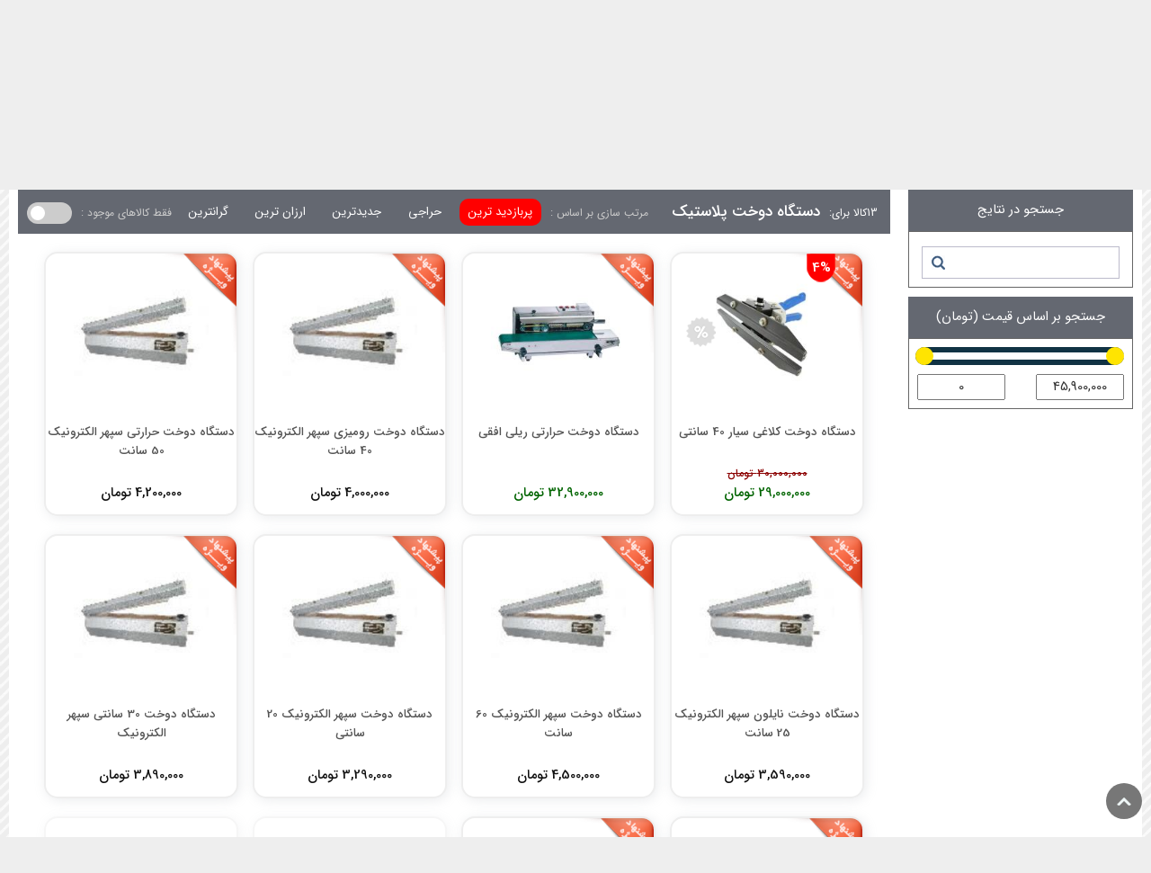

--- FILE ---
content_type: text/html; charset=utf-8
request_url: https://slicer.ir/catproduct/%D8%AF%D8%B3%D8%AA%DA%AF%D8%A7%D9%87-%D8%AF%D9%88%D8%AE%D8%AA-%D9%BE%D9%84%D8%A7%D8%B3%D8%AA%DB%8C%DA%A9
body_size: 25603
content:


<!DOCTYPE html>
<html lang="fa" dir="rtl">
<head><title>
	دستگاه دوخت پلاستیک | خرید و فروش انواع دستگاه دوخت پلاستیک با قیمت مناسب
</title><base id="base1" href="https://slicer.ir/"></base><meta http-equiv="Content-Type" content="text/html; charset=utf-8" /><meta http-equiv="CONTENT-LANGUAGE" content="fa" /><meta content="width=device-width, initial-scale=1" name="viewport" /><meta name="robots" content="index, follow" /><meta name="googlebot" content="index,follow" /><meta name="generator" content="شرکت طرح و پردازش مبنا ورژن 10" /><meta id="Publisher" name="DC.Publisher" content="slicer.ir" /><meta id="author" name="author" content="slicer.ir" /><meta name="HandheldFriendly" content="true" /><meta name="apple-mobile-web-app-capable" content="YES" /><meta http-equiv="X-UA-Compatible" content="IE=edge" /><meta name="copyright" content="©تمامی حقوق این وب سایت متعلق به این وب سایت می باشد." /><link rel="stylesheet" type="text/css" href="./CSS/UserSheetFa.css" /><link href="CSS/ResponsiveStyleSheet.css" rel="stylesheet" type="text/css" /><link rel="icon" href="Administrator/Files/Design/favicon.png" type="image/x-icon" /><link rel="shortcut icon" href="Administrator/Files/Design/favicon.png" type="image/x-icon" />
    <script src="j360/jquery-1.7.2.min.js" type="text/javascript"></script>

    <script src="JavaScript/smooth-scroll.js" type="text/javascript"></script>

    <link href="effect/fm.revealator.jquery.css" rel="stylesheet" type="text/css" />

    <script src="effect/fm.revealator.jquery.js" type="text/javascript"></script>

    <script type="text/javascript" src="Tooltip/js/jquery.hoverIntent.minified.js"></script>
    <link href="owl.carousel/owl.carousel.css" rel="stylesheet" /><link href="owl.carousel/owl.theme.css" rel="stylesheet" />

    <script type="text/javascript" src="owl.carousel/owl.carousel.js"></script>

<link rel="canonical" href="https://slicer.ir/catproduct/دستگاه-دوخت-پلاستیک" /><meta name="Description" content="در گذشته عدم وجود دستگاه دوخت پلاستیک مشکلات زیادی ایجاد می کرد. امروزه با این دستگاه، بسیاری از این مشکلات مرتفع شده اند." /><meta name="Keywords" content="در گذشته عدم وجود دستگاه دوخت پلاستیک مشکلات زیادی ایجاد می کرد. امروزه با این دستگاه، بسیاری از این مشکلات مرتفع شده اند." /><meta property="og:title" content="دستگاه دوخت پلاستیک | خرید و فروش انواع دستگاه دوخت پلاستیک با قیمت مناسب" /><meta property="og:site_name" content="دستگاه دوخت پلاستیک | خرید و فروش انواع دستگاه دوخت پلاستیک با قیمت مناسب" /><meta property="og:url" content="https://slicer.ir/catproduct/دستگاه-دوخت-پلاستیک" /><meta property="og:description" content="در گذشته عدم وجود دستگاه دوخت پلاستیک مشکلات زیادی ایجاد می کرد. امروزه با این دستگاه، بسیاری از این مشکلات مرتفع شده اند." /><meta property="og:image" content="https://slicer.ir/administrator/files/design/logo.png" /><meta property="twitter:title" content="دستگاه دوخت پلاستیک | خرید و فروش انواع دستگاه دوخت پلاستیک با قیمت مناسب" /><meta property="twitter:description" content="در گذشته عدم وجود دستگاه دوخت پلاستیک مشکلات زیادی ایجاد می کرد. امروزه با این دستگاه، بسیاری از این مشکلات مرتفع شده اند." /><meta property="fb:title" content="دستگاه دوخت پلاستیک | خرید و فروش انواع دستگاه دوخت پلاستیک با قیمت مناسب" /><meta property="fb:description" content="در گذشته عدم وجود دستگاه دوخت پلاستیک مشکلات زیادی ایجاد می کرد. امروزه با این دستگاه، بسیاری از این مشکلات مرتفع شده اند." /><meta itemprop="name" content="دستگاه دوخت پلاستیک | خرید و فروش انواع دستگاه دوخت پلاستیک با قیمت مناسب" /><meta itemprop="description" content="در گذشته عدم وجود دستگاه دوخت پلاستیک مشکلات زیادی ایجاد می کرد. امروزه با این دستگاه، بسیاری از این مشکلات مرتفع شده اند." /><meta property="url" content="https://slicer.ir/catproduct/دستگاه-دوخت-پلاستیک" /><meta itemprop="image" content="https://slicer.ir/administrator/files/design/logo.png" /></head>
<body>
    <form method="post" action="./index.aspx?Category=%u062f%u0633%u062a%u06af%u0627%u0647-%u062f%u0648%u062e%u062a-%u067e%u0644%u0627%u0633%u062a%u06cc%u06a9" id="form1">
<div class="aspNetHidden">
<input type="hidden" name="__VIEWSTATE" id="__VIEWSTATE" value="/wEPDwUJNTI4MTU4NTQyZGTji6F3ryBZE4iqZ5tY3UzY14vZsQ==" />
</div>

<div class="aspNetHidden">

	<input type="hidden" name="__VIEWSTATEGENERATOR" id="__VIEWSTATEGENERATOR" value="90059987" />
</div>
        <div align="center" style="margin: 0; padding: 0; float: right; width: 100%;">
            
<header class="Row">
    <span class="SearchRes" title="جستجو"></span><span class="UserRes" title="پنل کاربری"></span>
    
    <a id="ctl19_HyperLink1" class="TellMobile" href="tel:0216123">0216123</a>
    <div class="HeaderTop">
        <div class="HeaderRes">
            <div class="Row">
                <div class="BoxSizeAsli">
                    <a href="./index.aspx" class="Logo"   aria-label="صفحه اصلی"></a>
                    <div class="HeaderTopRight">
                        <div class="Row HeaderTopTopBox">
                            <a class='ItemLeft' href='./index.aspx?Type=UserRegister'><img src='./administrator/files/design/Picuserlogin.png'  alt='login' />ورود / عضویت کاربران</a>
                            <ul class="navLogin">
                                <li><a href='tel:02166006600'><img class='icon' src='./administrator/files/design/PicUserEdit.png' alt='منو'/>تماس سریع 02166006600</a></li><li><a href='https://slicer.ir/page/%D8%A2%D8%AF%D8%B1%D8%B3-%D9%88-%D9%84%D9%88%DA%A9%DB%8C%D8%B4%D9%86'><img class='icon' src='./administrator/files/design/PicUserEdit.png' alt='منو'/>آدرس و لوکیشن</a></li>
                            </ul>
                        </div>
                        
<a class="BasketBox" href="index.aspx?Type=OrderInsert"><span class="SabadKharid">سبد
    خرید</span> <span class="SabadKharidNumber">
        0</span> </a>

<script language="javascript" type="text/javascript">
    $(document).ready(function() {

        var keyWord;
        $(".TextBoxAutoCapmlet").keyup(function(e) {
            if (e.which == 13) {
                event.preventDefault();
            }
            if ((e.which >= 48 && e.which <= 57) || (e.which >= 65 && e.which <= 90) || (e.which >= 96 && e.which <= 105) ||                  (e.which >= 219 && e.which <= 222) || (e.which == 186) || (e.which == 188) || (e.which == 8) || (e.which == 46)) {
                keyWord = $.trim($(".TextBoxAutoCapmlet").val());
                if (keyWord.length > 2) {
                    $(".Result").html("<div class='AutoCamplet'><img src='./administrator/files/design/load.gif' />" +
                "</div>");
                    var data = "{'Keyword':'" + keyWord + "'}";
                    $.ajax(
                {
                    type: "POST",
                    url: "Forms/AjaxHelper.aspx/MobileSelectSearch",
                    data: data,
                    contentType: "application/json; charset=utf-8",
                    dataType: "json",
                    success: function(msg) {
                        $(".Result").html(msg.d);
                        // $(".Result").show("slow");                       
                        // animateResults();
                    }
                });
                }
                else {
                    // $(".Result").hide("slow");
                    $(".Result").html("");
                }
            }
        });
        function animateResults() {
            $('.Result').each(function() {
                var widthan = $(this).css('height'); +
                    $(this).css({ height: '0%' }).animate({ height: widthan }, 'slow');
            });
        };
    });
</script>

<script type="text/javascript">
    jQuery(document).ready(function($) {
        $(".default").each(function() {
            var defaultVal = $(this).attr('title');
            $(this).focus(function() {
                if ($(this).val() == defaultVal) {
                    $(this).removeClass('active').val('');
                }
            });
            $(this).blur(function() {
                if ($(this).val() == '') {
                    $(this).addClass('active').val(defaultVal);
                }
            })
		.blur().addClass('active');
        });



    });
    function defaulttextRemove() {
        $('.default').each(function() {
            var defaultVal = $(this).attr('title');
            if ($(this).val() == defaultVal) {
                $(this).val('');
            }
        });
    }
</script>

<div class="SearchBoxBox">
    <div class="SearchBox">
        <div class="TextBoxBox">
            <input name="ctl19$ctl01$TextBox1" type="text" id="ctl19_ctl01_TextBox1" title=" جستجو کنید ..." class="TextBoxAutoCapmlet default" autocomplete="off" />
            <input type="submit" name="ctl19$ctl01$Button1" value="" id="ctl19_ctl01_Button1" class="TextAutoButton" aria-label="جستجو" title="جستجو" />
            <div class="Result">
            </div>
        </div>
    </div>
</div>

                    </div>
                </div>
            </div>
            <div class="HeaderTopMenu">
                <div class="HeaderTopMenuBox">
                    <div class="BoxSizeAsli">
                        

<script type="text/javascript">
    $(document).ready(function () {

        $('.navCategory .navCategoryDivBox').hover(
            function () {
                $('> .navCategoryDivBoxBox .navCategoryDiv', this).stop(true, true).slideDown(150);
                $(this).find("a:first").css("color", "#ff0000");
                $(this).find(".arrowimg:first").attr("src", "./Administrator/Files/Design/arrowUp.png");
            },
            function () {
                $('> .navCategoryDivBoxBox .navCategoryDiv', this).stop(true, true).delay(200).slideUp(150);
                $(this).find("a:first").css("color", "#333");
                $(this).find(".arrowimg:first").attr("src", "./Administrator/Files/Design/arrowDown.png");
            }
        );

    });
</script>

<ul class="navCategory">
    <div class='navCategoryDivBox'><li><a class='arrow' href='../catproduct/کالباس-بر-دستی'><span>کالباس بر دستی</span></a><img class='arrowimg' src='../Administrator/Files/Design/arrowDown.png' alt='زیر منو'/></li><div class='navCategoryDivBoxBox'><div class='navCategoryDiv'><ul class='submenu' style="background-image:url('');"><div class='SubMenu2Box'><li><a class='SubMenu2' href='../catproduct/کالباس-بر-دستی-سایز-250'>کالباس بر دستی سایز 250</a></li><li><a class='SubMenu2' href='../catproduct/کالباس-بر-دستی-سایز-275'>کالباس بر دستی سایز 275</a></li><li><a class='SubMenu2' href='../catproduct/کالباس-بر-دستی-سایز-300'>کالباس بر دستی سایز 300</a></li><li><a class='SubMenu2' href='../catproduct/کالباس-بر-دستی-سایز-320'>کالباس بر دستی سایز 320</a></li><li><a class='SubMenu2' href='../catproduct/کالباس-بر-دستی-سایز-350'>کالباس بر دستی سایز 350</a></li></div><div class='SubMenu2Box'></div><div class='SubMenu2Box'></div><div class='SubMenu2Box'></div><div class='SubMenu2Box'></div></ul></div></div></div><div class='navCategoryDivBox'><li><a class='arrow' href='../catproduct/کالباس-بر-اتوماتیک'><span>کالباس بر اتوماتیک</span></a><img class='arrowimg' src='../Administrator/Files/Design/arrowDown.png' alt='زیر منو'/></li><div class='navCategoryDivBoxBox'><div class='navCategoryDiv'><ul class='submenu' style="background-image:url('');"><div class='SubMenu2Box'><li><a class='SubMenu2' href='../catproduct/کالباس-بر-اتوماتیک-سایز-300'>کالباس بر اتوماتیک سایز 300</a></li><li><a class='SubMenu2' href='../catproduct/کالباس-بر-اتوماتیک-سایز-320'>کالباس بر اتوماتیک سایز 320</a></li><li><a class='SubMenu2' href='../catproduct/کالباس-بر-اتوماتیک-سایز-350'>کالباس بر اتوماتیک سایز 350</a></li></div><div class='SubMenu2Box'></div><div class='SubMenu2Box'></div><div class='SubMenu2Box'></div><div class='SubMenu2Box'></div></ul></div></div></div><div class='navCategoryDivBox'><li><a class='arrow' href='../catproduct/اسلایسر-صنعتی'><span>اسلایسر صنعتی</span></a><img class='arrowimg' src='../Administrator/Files/Design/arrowDown.png' alt='زیر منو'/></li><div class='navCategoryDivBoxBox'><div class='navCategoryDiv'><ul class='submenu' style="background-image:url('');"><div class='SubMenu2Box'><li><a class='SubMenu2' href='../catproduct/اسلایسر-گوشت'>اسلایسر گوشت</a></li><li><a class='SubMenu2' href='../catproduct/اسلایسر-سیب-زمینی'>اسلایسر سیب زمینی</a></li><li><a class='SubMenu2' href='../catproduct/اسلایسر-میوه'>اسلایسر میوه</a></li><li><a class='SubMenu2' href='../catproduct/خلال-کن-امگا'>خلال کن امگا</a></li><li><a class='SubMenu2' href='../catproduct/خلال-کن-مینروا'>خلال کن مینروا</a></li><li><a class='SubMenu2' href='../catproduct/خلال-کن-براکس'>خلال کن براکس</a></li></div><div class='SubMenu2Box'><li><a class='SubMenu2' href='../catproduct/خلال-کن-آیدیش'>خلال کن آیدیش</a></li><li><a class='SubMenu2' href='../catproduct/خلال-کن-فاما'>خلال کن فاما</a></li><li><a class='SubMenu2' href='../catproduct/خلال-کن-فیمار'>خلال کن فیمار</a></li><li><a class='SubMenu2' href='../catproduct/خلال-کن-الکتروکار'>خلال کن الکتروکار</a></li><li><a class='SubMenu2' href='../catproduct/پوست-گیر'>پوست گیر</a></li></div><div class='SubMenu2Box'></div><div class='SubMenu2Box'></div><div class='SubMenu2Box'></div></ul></div></div></div><div class='navCategoryDivBox'><li><a class='arrow' href='../catproduct/تجهیزات-صنعتی'><span>تجهیزات صنعتی</span></a><img class='arrowimg' src='../Administrator/Files/Design/arrowDown.png' alt='زیر منو'/></li><div class='navCategoryDivBoxBox'><div class='navCategoryDiv'><ul class='submenu' style="background-image:url('');"><div class='SubMenu2Box'><li><a class='SubMenu2' href='../catproduct/همبرگرزن'>همبرگرزن</a></li><li><a class='SubMenu2' href='../catproduct/کباب-زن'>کباب زن</a></li><li><a class='SubMenu2' href='../catproduct/میکسر'>میکسر</a></li><li><a class='SubMenu2' href='../catproduct/پاستا-پز'>پاستا پز</a></li><li><a class='SubMenu2' href='../catproduct/خمیر-پهن-کن'>خمیر پهن کن</a></li><li><a class='SubMenu2' href='../catproduct/سوپ-گرم-کن'>سوپ گرم کن</a></li><li><a class='SubMenu2' href='../catproduct/سوسیس-پر-کن'>سوسیس پر کن</a></li></div><div class='SubMenu2Box'><li><a class='SubMenu2' href='../catproduct/دستگاه-میلک-شیکر'>دستگاه میلک شیکر</a></li><li><a class='SubMenu2' href='../catproduct/دستگاه-شربت-سرد-کن'>دستگاه شربت سرد کن</a></li><li><a class='SubMenu2' href='../catproduct/بیفتک-زن'>بیفتک زن</a></li><li><a class='SubMenu2' href='../catproduct/دستگاه-غذاساز'>دستگاه غذاساز</a></li><li><a class='SubMenu2' href='../catproduct/دستگاه-خمیرگیر'>دستگاه خمیرگیر</a></li><li><a class='SubMenu2' href='../catproduct/سرخ-کن-صنعتی'>سرخ کن صنعتی</a></li><li><a class='SubMenu2' href='../catproduct/دستگاه-پشمک-ساز'>دستگاه پشمک ساز</a></li></div><div class='SubMenu2Box'><li><a class='SubMenu2' href='../catproduct/دستگاه-دوخت-پلاستیک'>دستگاه دوخت پلاستیک</a></li><li><a class='SubMenu2' href='../catproduct/دستگاه-سلفون-کش'>دستگاه سلفون کش</a></li><li><a class='SubMenu2' href='../catproduct/دستگاه-اره-استخوان-بر'>دستگاه اره استخوان بر</a></li><li><a class='SubMenu2' href='../catproduct/دستگاه-آسیاب-صنعتی'>دستگاه آسیاب صنعتی</a></li><li><a class='SubMenu2' href='../catproduct/دستگاه-روغن-گیری'>دستگاه روغن گیری</a></li><li><a class='SubMenu2' href='../catproduct/دستگاه-ارده-گیری'>دستگاه ارده گیری</a></li><li><a class='SubMenu2' href='../catproduct/اره-لاشه-بر-دستی'>اره لاشه بر دستی</a></li></div><div class='SubMenu2Box'></div><div class='SubMenu2Box'></div></ul></div></div></div><div class='navCategoryDivBox'><li><a class='arrow' href='../catproduct/سبزی-خرد-کن'><span>سبزی خرد کن</span></a><img class='arrowimg' src='../Administrator/Files/Design/arrowDown.png' alt='زیر منو'/></li><div class='navCategoryDivBoxBox'><div class='navCategoryDiv'><ul class='submenu' style="background-image:url('');"><div class='SubMenu2Box'><li><a class='SubMenu2' href='../catproduct/سبزی-خردکن-سبزیران'>سبزی خردکن سبزیران</a></li><li><a class='SubMenu2' href='../catproduct/سبزی-خردکن-پولاد-غرب'>سبزی خردکن پولاد غرب</a></li></div><div class='SubMenu2Box'></div><div class='SubMenu2Box'></div><div class='SubMenu2Box'></div><div class='SubMenu2Box'></div></ul></div></div></div><div class='navCategoryDivBox'><li><a class='arrow' href='../catproduct/چرخ-گوشت-صنعتی'><span>چرخ گوشت صنعتی</span></a><img class='arrowimg' src='../Administrator/Files/Design/arrowDown.png' alt='زیر منو'/></li><div class='navCategoryDivBoxBox'><div class='navCategoryDiv'><ul class='submenu' style="background-image:url('');"><div class='SubMenu2Box'><li><a class='SubMenu2' href='../catproduct/چرخ-گوشت-الکتروکار'>چرخ گوشت الکتروکار</a></li><li><a class='SubMenu2' href='../catproduct/چرخ-گوشت-امگا-ایتالیا'>چرخ گوشت امگا</a></li><li><a class='SubMenu2' href='../catproduct/چرخ-گوشت-چگا'>چرخ گوشت چگا</a></li><li><a class='SubMenu2' href='../catproduct/چرخ-گوشت-براکس'>چرخ گوشت براکس</a></li><li><a class='SubMenu2' href='../catproduct/چرخ-گوشت-فیمار'>چرخ گوشت فیمار</a></li><li><a class='SubMenu2' href='https://slicer.ir/catproduct/%DA%86%D8%B1%D8%AE-%DA%AF%D9%88%D8%B4%D8%AA-%D8%A2%D9%84%D9%81%D8%A7'>چرخ گوشت آلفا</a></li></div><div class='SubMenu2Box'><li><a class='SubMenu2' href='../catproduct/چرخ-گوشت-فاما'>چرخ گوشت فاما</a></li><li><a class='SubMenu2' href='../catproduct/چرخ-گوشت-امگا-موسوی'>چرخ گوشت امگا موسوی</a></li><li><a class='SubMenu2' href='../catproduct/چرخ-گوشت-پولاد-غرب'>چرخ گوشت پولاد غرب</a></li><li><a class='SubMenu2' href='../catproduct/چرخ-گوشت-ای-ام-بی'>چرخ گوشت ای ام بی</a></li><li><a class='SubMenu2' href='../catproduct/چرخ-گوشت-سبزیران'>چرخ گوشت سبزیران</a></li></div><div class='SubMenu2Box'></div><div class='SubMenu2Box'></div><div class='SubMenu2Box'></div></ul></div></div></div><div class='navCategoryDivBox'><li><a class='arrow' href='../catproduct/قطعات-دستگاه-برش'><span>قطعات دستگاه برش</span></a><img class='arrowimg' src='../Administrator/Files/Design/arrowDown.png' alt='زیر منو'/></li><div class='navCategoryDivBoxBox'><div class='navCategoryDiv'><ul class='submenu' style="background-image:url('');"><div class='SubMenu2Box'><li><a class='SubMenu2' href='../catproduct/قطعات-چرخ-گوشت'>قطعات چرخ گوشت</a></li><li><a class='SubMenu2' href='../catproduct/قطعات-آبمیوه-گیری-هلال'>قطعات آبمیوه گیری هلال</a></li><li><a class='SubMenu2' href='../catproduct/قطعات-کالباس-بر'>قطعات کالباس بر</a></li><li><a class='SubMenu2' href='../catproduct/قطعات-اسلایسر'>قطعات اسلایسر</a></li></div><div class='SubMenu2Box'></div><div class='SubMenu2Box'></div><div class='SubMenu2Box'></div><div class='SubMenu2Box'></div></ul></div></div></div><div class='navCategoryDivBox'><li><a class='arrow' href='../catproduct/دستگاه-آبمیوه-گیری'><span>دستگاه آبمیوه گیری</span></a><img class='arrowimg' src='../Administrator/Files/Design/arrowDown.png' alt='زیر منو'/></li><div class='navCategoryDivBoxBox'><div class='navCategoryDiv'><ul class='submenu' style="background-image:url('');"><div class='SubMenu2Box'><li><a class='SubMenu2' href='../catproduct/آبمیوه-گیری-هلال'>آبمیوه گیری هلال</a></li><li><a class='SubMenu2' href='../catproduct/آبمیوه-گیری-زومکس'>آبمیوه گیری زومکس</a></li><li><a class='SubMenu2' href='../catproduct/آبمیوه-گیری-زوموال'>آبمیوه گیری زوموال</a></li><li><a class='SubMenu2' href='../catproduct/آبمیوه-گیری-انزو'>آبمیوه گیری انزو</a></li><li><a class='SubMenu2' href='../catproduct/آبمیوه-گیری-سیتروکازا'>آبمیوه گیری سیتروکازا</a></li></div><div class='SubMenu2Box'><li><a class='SubMenu2' href='../catproduct/آبمیوه-گیری-الکتروکار'>آبمیوه گیری الکتروکار</a></li><li><a class='SubMenu2' href='../catproduct/مخلوط-کن-آلفا-میکس'>مخلوط کن آلفا میکس</a></li><li><a class='SubMenu2' href='../catproduct/آبمیوه-گیری-هالد'>آبمیوه گیری هالد</a></li><li><a class='SubMenu2' href='../catproduct/آبمیوه-گیری-ICN'>آبمیوه گیری ICN</a></li><li><a class='SubMenu2' href='../catproduct/آبمیوه-گیری-جان-جان'>آبمیوه گیری جان جان</a></li></div><div class='SubMenu2Box'><li><a class='SubMenu2' href='../catproduct/آبمیوه-گیری-پولاد-غرب'>آبمیوه گیری پولاد غرب</a></li><li><a class='SubMenu2' href='../catproduct/آبمیوه-گیری-سبزیران'>آبمیوه گیری سبزیران</a></li><li><a class='SubMenu2' href='../catproduct/آبمیوه-گیری-آی-تک'>آبمیوه گیری آی تک</a></li><li><a class='SubMenu2' href='../catproduct/آبمیوه-گیری-الوین'>آبمیوه گیری الوین</a></li><li><a class='SubMenu2' href='../catproduct/آبمیوه-گیری-البرز-ماشین'>آبمیوه گیری البرز ماشین</a></li></div><div class='SubMenu2Box'></div><div class='SubMenu2Box'></div></ul></div></div></div>
</ul>
<script type="text/javascript">
    $(document).ready(function () {

        $('#nav li').hoverIntent(
            function () {
                //show its submenu
                $('ul:first', this).slideDown(300);
            },
            function () {
                //hide its submenu
                $('ul:first', this).slideUp(300);
            });
    });
</script>


<script type="text/javascript">
    $(function () {
        var html = $('html, body'),
        navContainer = $('.nav-container'),
        navToggle = $('.nav-toggle'),
        navDropdownToggle = $('.has-dropdown');

        // Nav toggle
        navToggle.on('click', function (e) {
            var $this = $(this);
            e.preventDefault();
            $this.toggleClass('is-active');
            navContainer.toggleClass('is-visible');
            html.toggleClass('nav-open');
        });

        // Nav dropdown toggle
        navDropdownToggle.on('click', function () {
            var $this = $(this);
            $this.toggleClass('is-active').children('ul').toggleClass('is-visible');
        });

        // Prevent click events from firing on children of navDropdownToggle
        navDropdownToggle.on('click', '*', function (e) {
            e.stopPropagation();
        });

        $('.BastanMenu').on('click', function (e) {
            e.preventDefault();
            $('.nav-container').removeClass('is-visible');

        });
    });
</script>

<div class="wrapper wrapper-flush">
    <button class="nav-toggle" aria-label="منوی سایت" title="منوی سایت">
        <div class="icon-menu">
            <span class="line line-1"></span><span class="line line-2"></span><span class="line line-3"></span>
        </div>
    </button>
    <div class="nav-container">
        <ul class="nav-menu menu">
            <li class='menu-item has-dropdown'><a class='menu-link' href='../catproduct/کالباس-بر-دستی'>کالباس بر دستی <img class='ArrowDown' src='./Administrator/Files/Design/arrowDown.png' /></a><ul class='submenu nav-dropdown menu'><li class='menu-item'><a class='menu-link' href='../catproduct/کالباس-بر-دستی-سایز-250'>کالباس بر دستی سایز 250</a></li><li class='menu-item'><a class='menu-link' href='../catproduct/کالباس-بر-دستی-سایز-275'>کالباس بر دستی سایز 275</a></li><li class='menu-item'><a class='menu-link' href='../catproduct/کالباس-بر-دستی-سایز-300'>کالباس بر دستی سایز 300</a></li><li class='menu-item'><a class='menu-link' href='../catproduct/کالباس-بر-دستی-سایز-320'>کالباس بر دستی سایز 320</a></li><li class='menu-item'><a class='menu-link' href='../catproduct/کالباس-بر-دستی-سایز-350'>کالباس بر دستی سایز 350</a></li></ul></li><li class='menu-item has-dropdown'><a class='menu-link' href='../catproduct/کالباس-بر-اتوماتیک'>کالباس بر اتوماتیک <img class='ArrowDown' src='./Administrator/Files/Design/arrowDown.png' /></a><ul class='submenu nav-dropdown menu'><li class='menu-item'><a class='menu-link' href='../catproduct/کالباس-بر-اتوماتیک-سایز-300'>کالباس بر اتوماتیک سایز 300</a></li><li class='menu-item'><a class='menu-link' href='../catproduct/کالباس-بر-اتوماتیک-سایز-320'>کالباس بر اتوماتیک سایز 320</a></li><li class='menu-item'><a class='menu-link' href='../catproduct/کالباس-بر-اتوماتیک-سایز-350'>کالباس بر اتوماتیک سایز 350</a></li></ul></li><li class='menu-item has-dropdown'><a class='menu-link' href='../catproduct/اسلایسر-صنعتی'>اسلایسر صنعتی <img class='ArrowDown' src='./Administrator/Files/Design/arrowDown.png' /></a><ul class='submenu nav-dropdown menu'><li class='menu-item'><a class='menu-link' href='../catproduct/اسلایسر-گوشت'>اسلایسر گوشت</a></li><li class='menu-item'><a class='menu-link' href='../catproduct/اسلایسر-سیب-زمینی'>اسلایسر سیب زمینی</a></li><li class='menu-item'><a class='menu-link' href='../catproduct/اسلایسر-میوه'>اسلایسر میوه</a></li><li class='menu-item'><a class='menu-link' href='../catproduct/خلال-کن-امگا'>خلال کن امگا</a></li><li class='menu-item'><a class='menu-link' href='../catproduct/خلال-کن-مینروا'>خلال کن مینروا</a></li><li class='menu-item'><a class='menu-link' href='../catproduct/خلال-کن-براکس'>خلال کن براکس</a></li><li class='menu-item'><a class='menu-link' href='../catproduct/خلال-کن-آیدیش'>خلال کن آیدیش</a></li><li class='menu-item'><a class='menu-link' href='../catproduct/خلال-کن-فاما'>خلال کن فاما</a></li><li class='menu-item'><a class='menu-link' href='../catproduct/خلال-کن-فیمار'>خلال کن فیمار</a></li><li class='menu-item'><a class='menu-link' href='../catproduct/خلال-کن-الکتروکار'>خلال کن الکتروکار</a></li><li class='menu-item'><a class='menu-link' href='../catproduct/پوست-گیر'>پوست گیر</a></li></ul></li><li class='menu-item has-dropdown'><a class='menu-link' href='../catproduct/تجهیزات-صنعتی'>تجهیزات صنعتی <img class='ArrowDown' src='./Administrator/Files/Design/arrowDown.png' /></a><ul class='submenu nav-dropdown menu'><li class='menu-item'><a class='menu-link' href='../catproduct/دستگاه-دوخت-پلاستیک'>دستگاه دوخت پلاستیک</a></li><li class='menu-item'><a class='menu-link' href='../catproduct/دستگاه-سلفون-کش'>دستگاه سلفون کش</a></li><li class='menu-item'><a class='menu-link' href='../catproduct/دستگاه-اره-استخوان-بر'>دستگاه اره استخوان بر</a></li><li class='menu-item'><a class='menu-link' href='../catproduct/دستگاه-آسیاب-صنعتی'>دستگاه آسیاب صنعتی</a></li><li class='menu-item'><a class='menu-link' href='../catproduct/دستگاه-روغن-گیری'>دستگاه روغن گیری</a></li><li class='menu-item'><a class='menu-link' href='../catproduct/دستگاه-ارده-گیری'>دستگاه ارده گیری</a></li><li class='menu-item'><a class='menu-link' href='../catproduct/اره-لاشه-بر-دستی'>اره لاشه بر دستی</a></li><li class='menu-item'><a class='menu-link' href='../catproduct/همبرگرزن'>همبرگرزن</a></li><li class='menu-item'><a class='menu-link' href='../catproduct/کباب-زن'>کباب زن</a></li><li class='menu-item'><a class='menu-link' href='../catproduct/میکسر'>میکسر</a></li><li class='menu-item'><a class='menu-link' href='../catproduct/پاستا-پز'>پاستا پز</a></li><li class='menu-item'><a class='menu-link' href='../catproduct/خمیر-پهن-کن'>خمیر پهن کن</a></li><li class='menu-item'><a class='menu-link' href='../catproduct/سوپ-گرم-کن'>سوپ گرم کن</a></li><li class='menu-item'><a class='menu-link' href='../catproduct/سوسیس-پر-کن'>سوسیس پر کن</a></li><li class='menu-item'><a class='menu-link' href='../catproduct/دستگاه-میلک-شیکر'>دستگاه میلک شیکر</a></li><li class='menu-item'><a class='menu-link' href='../catproduct/دستگاه-شربت-سرد-کن'>دستگاه شربت سرد کن</a></li><li class='menu-item'><a class='menu-link' href='../catproduct/بیفتک-زن'>بیفتک زن</a></li><li class='menu-item'><a class='menu-link' href='../catproduct/دستگاه-غذاساز'>دستگاه غذاساز</a></li><li class='menu-item'><a class='menu-link' href='../catproduct/دستگاه-خمیرگیر'>دستگاه خمیرگیر</a></li><li class='menu-item'><a class='menu-link' href='../catproduct/سرخ-کن-صنعتی'>سرخ کن صنعتی</a></li><li class='menu-item'><a class='menu-link' href='../catproduct/دستگاه-پشمک-ساز'>دستگاه پشمک ساز</a></li></ul></li><li class='menu-item has-dropdown'><a class='menu-link' href='../catproduct/سبزی-خرد-کن'>سبزی خرد کن <img class='ArrowDown' src='./Administrator/Files/Design/arrowDown.png' /></a><ul class='submenu nav-dropdown menu'><li class='menu-item'><a class='menu-link' href='../catproduct/سبزی-خردکن-سبزیران'>سبزی خردکن سبزیران</a></li><li class='menu-item'><a class='menu-link' href='../catproduct/سبزی-خردکن-پولاد-غرب'>سبزی خردکن پولاد غرب</a></li></ul></li><li class='menu-item has-dropdown'><a class='menu-link' href='../catproduct/چرخ-گوشت-صنعتی'>چرخ گوشت صنعتی <img class='ArrowDown' src='./Administrator/Files/Design/arrowDown.png' /></a><ul class='submenu nav-dropdown menu'><li class='menu-item'><a class='menu-link' href='../catproduct/چرخ-گوشت-الکتروکار'>چرخ گوشت الکتروکار</a></li><li class='menu-item'><a class='menu-link' href='../catproduct/چرخ-گوشت-امگا-ایتالیا'>چرخ گوشت امگا</a></li><li class='menu-item'><a class='menu-link' href='../catproduct/چرخ-گوشت-چگا'>چرخ گوشت چگا</a></li><li class='menu-item'><a class='menu-link' href='../catproduct/چرخ-گوشت-براکس'>چرخ گوشت براکس</a></li><li class='menu-item'><a class='menu-link' href='../catproduct/چرخ-گوشت-فیمار'>چرخ گوشت فیمار</a></li><li class='menu-item'><a class='menu-link' href='../catproduct/چرخ-گوشت-فاما'>چرخ گوشت فاما</a></li><li class='menu-item'><a class='menu-link' href='../catproduct/چرخ-گوشت-امگا-موسوی'>چرخ گوشت امگا موسوی</a></li><li class='menu-item'><a class='menu-link' href='../catproduct/چرخ-گوشت-پولاد-غرب'>چرخ گوشت پولاد غرب</a></li><li class='menu-item'><a class='menu-link' href='../catproduct/چرخ-گوشت-ای-ام-بی'>چرخ گوشت ای ام بی</a></li><li class='menu-item'><a class='menu-link' href='../catproduct/چرخ-گوشت-سبزیران'>چرخ گوشت سبزیران</a></li><li class='menu-item'><a class='menu-link' href='https://slicer.ir/catproduct/%DA%86%D8%B1%D8%AE-%DA%AF%D9%88%D8%B4%D8%AA-%D8%A2%D9%84%D9%81%D8%A7'>چرخ گوشت آلفا</a></li></ul></li><li class='menu-item has-dropdown'><a class='menu-link' href='../catproduct/قطعات-دستگاه-برش'>قطعات دستگاه برش <img class='ArrowDown' src='./Administrator/Files/Design/arrowDown.png' /></a><ul class='submenu nav-dropdown menu'><li class='menu-item'><a class='menu-link' href='../catproduct/قطعات-چرخ-گوشت'>قطعات چرخ گوشت</a></li><li class='menu-item'><a class='menu-link' href='../catproduct/قطعات-آبمیوه-گیری-هلال'>قطعات آبمیوه گیری هلال</a></li><li class='menu-item'><a class='menu-link' href='../catproduct/قطعات-کالباس-بر'>قطعات کالباس بر</a></li><li class='menu-item'><a class='menu-link' href='../catproduct/قطعات-اسلایسر'>قطعات اسلایسر</a></li></ul></li><li class='menu-item has-dropdown'><a class='menu-link' href='../catproduct/دستگاه-آبمیوه-گیری'>دستگاه آبمیوه گیری <img class='ArrowDown' src='./Administrator/Files/Design/arrowDown.png' /></a><ul class='submenu nav-dropdown menu'><li class='menu-item'><a class='menu-link' href='../catproduct/آبمیوه-گیری-هلال'>آبمیوه گیری هلال</a></li><li class='menu-item'><a class='menu-link' href='../catproduct/آبمیوه-گیری-زومکس'>آبمیوه گیری زومکس</a></li><li class='menu-item'><a class='menu-link' href='../catproduct/آبمیوه-گیری-زوموال'>آبمیوه گیری زوموال</a></li><li class='menu-item'><a class='menu-link' href='../catproduct/آبمیوه-گیری-انزو'>آبمیوه گیری انزو</a></li><li class='menu-item'><a class='menu-link' href='../catproduct/آبمیوه-گیری-سیتروکازا'>آبمیوه گیری سیتروکازا</a></li><li class='menu-item'><a class='menu-link' href='../catproduct/آبمیوه-گیری-الکتروکار'>آبمیوه گیری الکتروکار</a></li><li class='menu-item'><a class='menu-link' href='../catproduct/مخلوط-کن-آلفا-میکس'>مخلوط کن آلفا میکس</a></li><li class='menu-item'><a class='menu-link' href='../catproduct/آبمیوه-گیری-هالد'>آبمیوه گیری هالد</a></li><li class='menu-item'><a class='menu-link' href='../catproduct/آبمیوه-گیری-ICN'>آبمیوه گیری ICN</a></li><li class='menu-item'><a class='menu-link' href='../catproduct/آبمیوه-گیری-جان-جان'>آبمیوه گیری جان جان</a></li><li class='menu-item'><a class='menu-link' href='../catproduct/آبمیوه-گیری-پولاد-غرب'>آبمیوه گیری پولاد غرب</a></li><li class='menu-item'><a class='menu-link' href='../catproduct/آبمیوه-گیری-سبزیران'>آبمیوه گیری سبزیران</a></li><li class='menu-item'><a class='menu-link' href='../catproduct/آبمیوه-گیری-آی-تک'>آبمیوه گیری آی تک</a></li><li class='menu-item'><a class='menu-link' href='../catproduct/آبمیوه-گیری-الوین'>آبمیوه گیری الوین</a></li><li class='menu-item'><a class='menu-link' href='../catproduct/آبمیوه-گیری-البرز-ماشین'>آبمیوه گیری البرز ماشین</a></li></ul></li>
            <span class="BastanMenu">بستن منو
            </span>
        </ul>
    </div>

</div>

                    </div>
                </div>
            </div>
        </div>

    </div>

    <script>
        $(document).ready(function () {

            $('.navLogin li').hover(
                function () {
                    $("ul").stop(false, true);
                    $('ul:first', this).slideDown(200);
                },
                function () {
                    $("ul").stop(false, true);
                    $('ul:first', this).slideUp(200);
                }
            );


            $(".SearchRes").click(function () {
                if ($('.SearchBoxBox:visible').length == 0) {
                    $(".SearchBoxBox").css("display", "inline-block");
                }
                else {
                    $(".SearchBoxBox").css("display", "none");
                }
            });
            $(".UserRes").click(function () {
                if ($('.HeaderTopTopBox:visible').length == 0) {
                    $(".HeaderTopTopBox").css("display", "inline-block");
                }
                else {
                    $(".HeaderTopTopBox").css("display", "none");
                }
            });
        });
    </script>
</header>

<div class="Row">
    <div class="BoxSizeAsli">
        <span id="ctl23_lblPath" class="ProductPath"><a href='https://slicer.ir' class='Title'>صفحه اصلی</a> <span>>></span> <a href='https://slicer.ir/catproduct/all' class='Title'>محصولات</a> <span>>></span> <a href='https://slicer.ir/catproduct/تجهیزات-صنعتی' class='Title'>تجهیزات صنعتی</a> <span>>></span> <a href='https://slicer.ir/catproduct/دستگاه-دوخت-پلاستیک' class='Title'>دستگاه دوخت پلاستیک</a><script type='application/ld+json'>{"@context":"https://schema.org","@type":"BreadcrumbList","itemListElement":[{"@type":"ListItem","position":1,"name":"صفحه اصلی","item":"https://slicer.ir"},{"@type":"ListItem","position":2,"name":"محصولات","item":"https://slicer.ir/catproduct/all"},{"@type":"ListItem","position":3,"name":"تجهیزات صنعتی","item":"https://slicer.ir/catproduct/تجهیزات-صنعتی"},{"@type":"ListItem","position":4,"name":"دستگاه دوخت پلاستیک","item":"https://slicer.ir/catproduct/دستگاه-دوخت-پلاستیک"}]}</script></span>
        <div class="ProductShowAll">
            

<script type="text/javascript">
    $(document).ready(function () {
        $(".BoxSmallSearchResButton").click(function () {
            if ($(".BoxSmallSearchRes").is(":visible")) {
                $(".BoxSmallSearchRes").stop(false, true);
                $(".BoxSmallSearchResButton").html("نمایش جستجو پیشرفته");
                $(".BoxSmallSearchRes").css({ right: '0' }).animate({ right: '-300px' }, '200').hide("500");
            }
            else {
                $(".BoxSmallSearchRes").stop(false, true);
                $(".BoxSmallSearchResButton").html("اعمال جستجو");
                $(".BoxSmallSearchRes").show().css({ right: '-300px' }).animate({ right: '0' }, '200');

            }
        });
    });

</script>

<div class="BoxSmallSearchResButton">
    جستجوی پیشرفته
</div>
<div class="BoxSmallSearchRes">
    <div class=" BoxSmallSearchFix">
        
        
        <div id="ctl23_ctl00_div1" class="BoxSmallSearch">
            <div class="BoxTop">
                جستجو در نتایج
            </div>
            <div class="BoxCenter BoxCenterSearch ">
                <input name="ctl23$ctl00$TextBox3" type="text" id="ctl23_ctl00_TextBox3" class="SortDropDown TextBoxSearchTitle" aria-label="جستجو" style="cursor: text; border-left: 0;" />
                <a class="SortDropDownButton ButtonSearchTitle" href="#" onclick="return false;" aria-label="جستجو"></a>
            </div>
        </div>
        <div class="BoxSmallSearch">
            <div class="BoxTop">
                جستجو بر اساس قیمت (تومان)
            </div>
            <div class="BoxCenter">
                <div class="Row">
                    <link type="text/css" rel="stylesheet" href="./slider/jquery.nstSlider.css">

                    <script src="./slider/jquery.nstSlider.min.js"></script>

                    <div class="nstSlider" data-range_min="0" data-range_max="45900000"
                        data-cur_min="0" data-cur_max="45900000">
                        <div class="highlightPanel">
                        </div>
                        <div class="bar">
                        </div>
                        <div class="leftGrip">
                        </div>
                        <div class="rightGrip">
                        </div>
                    </div>

                    <script type="text/javascript">
                        $(document).ready(function () {

                            var minTextBox = 'ctl23_ctl00_TextBox1';
                            var maxTextBox = 'ctl23_ctl00_TextBox2';
                            var PriceFromHidden = 'ctl23_ctl00_HiddenFieldPriceFrom';
                            var PriceToHidden = 'ctl23_ctl00_HiddenFieldPriceTo';
                            var DafeAval = "0";
                            $('.nstSlider').nstSlider({
                                "left_grip_selector": ".leftGrip",
                                "right_grip_selector": ".rightGrip",
                                "value_bar_selector": ".bar",
                                "value_changed_callback": function (cause, leftValue, rightValue) {
                                    $("#" + minTextBox).val(intFormat(leftValue.toString()));
                                    $("#" + maxTextBox).val(intFormat(rightValue.toString()));
                                    $("#" + PriceFromHidden).val(leftValue.toString());
                                    $("#" + PriceToHidden).val(rightValue.toString());
                                    PagingIndex = 1;
                                    if (DafeAval == "0") {
                                        ProductShow();
                                        DafeAval = "1";
                                    }
                                    else {
                                        ProductShow();
                                    }

                                }
                            });


                            function intFormat(n) {
                                var
                             regex = /(\d)((\d{3},?)+)$/;

                                n = n.split(',').join('');

                                while (regex.test(n)) {
                                    n = n.replace(regex, '$1,$2');
                                }

                                return n;
                            }

                        });

                    </script>

                    <script>
                        $('.CategoryProductType :checkbox').live('change', changeCheck);
                        $('.CategoryProductBrand :checkbox').live('change', changeCheck);
                        $('.CategoryProductColor :checkbox').live('change', changeCheck);
                        $('.CategoryProductSize :checkbox').live('change', changeCheck);
                        function changeCheck() {
                            PagingIndex = 1;
                            ProductShow();
                        }
                        var DafeAval2 = 0;
                        function ProductShow() {
                            // $(".ProductIndexRepeaterDataList").addClass("Waiting");
                            var searchUse = 0;
                            var addressMain = 'index.aspx?Category=دستگاه-دوخت-پلاستیک';
                            var address = 'index.aspx?Category=دستگاه-دوخت-پلاستیک';


                            //CategoryType
                            var CategoryType = "&CategoryType=";
                            $('.CategoryProductType :checkbox').each(function () {
                                if ($(this).attr("checked")) {
                                    CategoryType += $(this).attr("value") + ",";
                                }
                            });
                            if (CategoryType != "&CategoryType=") {
                                address += CategoryType;
                                searchUse = 1;
                            }
                            //CategoryBrand
                            var CategoryBrand = "&CategoryBrand=";
                            $('.CategoryProductBrand :checkbox').each(function () {
                                if ($(this).attr("checked")) {
                                    CategoryBrand += $(this).attr("value") + ",";
                                }
                            });
                            if (CategoryBrand != "&CategoryBrand=") {
                                address += CategoryBrand;
                                searchUse = 1;
                            }
                            //CategoryColor
                            var CategoryColor = "&CategoryColor=";
                            $('.CategoryProductColor :checkbox').each(function () {
                                if ($(this).attr("checked")) {
                                    CategoryColor += $(this).attr("value") + ",";
                                }
                            });
                            if (CategoryColor != "&CategoryColor=") {
                                address += CategoryColor;
                                searchUse = 1;
                            }
                            //CategorySize
                            var CategorySize = "&CategorySize=";
                            $('.CategoryProductSize :checkbox').each(function () {
                                if ($(this).attr("checked")) {
                                    CategorySize += $(this).attr("value") + ",";
                                }
                            });
                            if (CategorySize != "&CategorySize=") {
                                address += CategorySize;
                                searchUse = 1;
                            }
                            //CategorySearch
                            var CategorySearch = "&CategorySearch=";
                            $('.CategoryProductSearch :checkbox').each(function () {
                                if ($(this).attr("checked")) {
                                    CategorySearch += $(this).attr("value") + ",";
                                }
                            });
                            if (CategorySearch != "&CategorySearch=") {
                                address += CategorySearch;
                                searchUse = 1;
                            }
                            //CategorySearch2

                            var CategorySearch2 = "";
                            if ($('.DropDownList1 > option').length > 0) {
                                if ($(".DropDownList4").val() != "0") {
                                    CategorySearch2 = "&CategorySearch2=" + $(".DropDownList4").val();
                                    searchUse = 1;
                                }
                                else if ($(".DropDownList3").val() != "0") {
                                    CategorySearch2 = "&CategorySearch2=" + $(".DropDownList3").val();
                                    searchUse = 1;
                                }
                                else if ($(".DropDownList2").val() != "0") {
                                    CategorySearch2 = "&CategorySearch2=" + $(".DropDownList2").val();
                                    searchUse = 1;
                                }
                                else if ($(".DropDownList1").val() != "0") {
                                    CategorySearch2 = "&CategorySearch2=" + $(".DropDownList1").val();
                                    searchUse = 1;
                                }
                                else {
                                    CategorySearch2 = "";
                                }

                            }

                            address += CategorySearch2;
                            //Price
                            if (($("#" + 'ctl23_ctl00_HiddenFieldPriceFrom').val() != $(".nstSlider").attr("data-range_min")) ||
                     ($("#" + 'ctl23_ctl00_HiddenFieldPriceTo').val() != $(".nstSlider").attr("data-range_max"))) {


                                address += "&PriceFrom=" + $("#" + 'ctl23_ctl00_HiddenFieldPriceFrom').val() +
                     "&PriceTo=" + $("#" + 'ctl23_ctl00_HiddenFieldPriceTo').val();
                                    searchUse = 1;

                                }




                            //SearchTitle
                                if ($(".TextBoxSearchTitle").val().length > 0) {
                                    address += "&Search=" + $(".TextBoxSearchTitle").val();
                                    searchUse = 1;
                                }

                            //Sort
                                var sortTarikibi = $(".SortLinkActive").attr("value");
                                if (sortTarikibi != 1) {
                                    address += "&SortUser=" + sortTarikibi.toString();
                                    searchUse = 1;
                                }


                            //ShowStatusProduct

                                if ($(".CheckBoxShowStatusProduct").attr("checked") == "checked") {
                                    address += "&ShowStatusProduct=1";
                                    searchUse = 1;
                                }

                            //PageIndex
                                if (PagingIndex != "1") {
                                    address += "&PageIndex=" + PagingIndex;
                                    searchUse = 1;
                                }
                                if ($.cookie("CookieShowProduct") == "ItemType3") {
                                    address += "&TypeShow=" + $.cookie("CookieShowProduct");
                                    searchUse = 1;
                                }
                            //------------------
                                if (DafeAval2 != "0") {
                                    if (address != addressMain) {
                                        history.pushState(document.title, document.title, address);
                                    }
                                    else {
                                        history.pushState(document.title, document.title, 'catproduct/دستگاه-دوخت-پلاستیک');
                                }
                                //  alert(window.location.href);
                            }
                            DafeAval2 = "1";

                            var data = "{'Address':'" + address + "'}";
                            $.ajax(
                    {
                        type: "POST",
                        url: "Forms/AjaxHelper.aspx/ShowProduct",
                        data: data,
                        contentType: "application/json; charset=utf-8",
                        dataType: "json",
                        success: function (msg) {
                            $(".ProductIndexRepeaterDataList").fadeOut(150, function () {
                                $(this).html(msg.d).fadeIn(150);

                                $('.ItemPaging').on('click', ItemPagingClick);
                                $(".TedadMahsoolAdad").html($(".SpanLeftAdad").html());
                                $('body,html').animate({ scrollTop: ($(".BoxTopRang").position().top) }, 300);
                                $(".ProductIndexRepeaterDataList").removeClass("Waiting");

                                var tedad = $(".TedadMahsoolAdad").text(); // مقدار تعداد محصول
                                $("meta[itemprop='numberOfItems']").attr("content", tedad);

                            });
                        }
                    });

                        }
                        function ItemPagingClick() {
                            PagingIndex = $(this).html();
                            ProductShow();
                        };
                        var PagingIndex = 1;
                    </script>

                </div>
                <div class="RowMarginFive">
                    <input type="hidden" name="ctl23$ctl00$HiddenFieldPriceFrom" id="ctl23_ctl00_HiddenFieldPriceFrom" value="0" />
                    <input type="hidden" name="ctl23$ctl00$HiddenFieldPriceTo" id="ctl23_ctl00_HiddenFieldPriceTo" value="0" />
                    <input name="ctl23$ctl00$TextBox1" type="text" value="0" id="ctl23_ctl00_TextBox1" class="TextBoxSlider TextBoxSlider2" aria-label="حداقل قیمت" />
                    <input name="ctl23$ctl00$TextBox2" type="text" value="45900000" id="ctl23_ctl00_TextBox2" class="TextBoxSlider " aria-label="حداکثر قیمت" />
                </div>
            </div>
        </div>
        
        
        
        
        
<link rel="stylesheet" href="./Chosen/chosen.css">
<div class="Row CategoryProductSearch">
    

    <script type="text/javascript">
        $('.CategoryProductSearch :checkbox').live('change', changeCheck);

    </script>

</div>

<script type="text/javascript">
    $(document).ready(function() {

        $('.DivOpenTop').toggle(
            function() {
                $(this).next().slideDown(300);
                $(this).addClass("DivOpenedTop");

            },
            function() {
                $(this).next().slideUp(300);
                $(this).removeClass("DivOpenedTop");
            }
        );


    });
</script>


    </div>
</div>

            <div class="BoxProductShowLeft">
                <div class="Box">
                    <div class="BoxTop BoxTopRang">
                        <span class="TedadMahsool"><span class="TedadMahsoolAdad"></span>کالا برای:</span>
                        <h1>
                            دستگاه دوخت پلاستیک</h1>
                        

<div class="SearchTopLeft">

    <script>
        $(document).ready(function() {
            $(".ButtonSearchTitle").click(function() {
                PagingIndex = 1;
                ProductShow();
            });

            $(".DropDownListSorting").change(function() {
                PagingIndex = 1;
                ProductShow();
            });
            $(".DropDownListShowStatusProduct").change(function() {
                PagingIndex = 1;
                ProductShow();
            });
            $(".DropDownListPageSize").change(function() {
                PagingIndex = 1;
                ProductShow();
            });


        });
    </script>
<script>
    $(document).ready(function() {
        $(".CheckBoxShowStatusProduct").click(function() {
            PagingIndex = 1;
            ProductShow();
        });
    });
</script>
    <script type="text/javascript">
        $(document).ready(function() {
            $(".SortLink").click(function(event) {
                event.preventDefault();
                $(".SortLink").removeClass("SortLinkActive");
                $(this).addClass("SortLinkActive");
                PagingIndex = 1;
                ProductShow();
            });
        });
    
    </script>

    <span class="SortTitle SortTitleHid">مرتب سازی بر اساس :</span>
    <a id="ctl23_ctl02_HyperLink3" class="SortLink SortLinkActive" value="1">پربازدید ترین</a>
    <a id="ctl23_ctl02_HyperLink4" class="SortLink " value="11">حراجی</a>
    <a id="ctl23_ctl02_HyperLink5" class="SortLink " value="7">جدیدترین</a>
    
    <a id="ctl23_ctl02_HyperLink2" class="SortLink " value="4">ارزان ترین</a>
    <a id="ctl23_ctl02_HyperLink1" class="SortLink" value="3">گرانترین</a>
    <span class="switchHelp"><span class="SortTitle">فقط کالاهای موجود :</span>
        <label class="switch">
            <input type="checkbox"  class="CheckBoxShowStatusProduct"  aria-label="نمایش محصولات فعال">
            <span class="slider round"></span>
        </label>
       
    </span>
    
</div>


<script src="./JavaScript/jquery.cookie.js" type="text/javascript"></script>

<script type="text/javascript">
    $(document).ready(function() {

        if ($.cookie("CookieShowProduct") == null) {
            $.cookie("CookieShowProduct", "ItemType2", { expires: 10000000 });
        }
        if ($.cookie("CookieShowProduct") == "ItemType2") {
            $(".ShowProductType2").addClass("ShowProductType2Active");
        }
        else if ($.cookie("CookieShowProduct") == "ItemType1") {
            $(".ShowProductType1").addClass("ShowProductType1Active");
        }
        else if ($.cookie("CookieShowProduct") == "ItemType3") {
            $(".ShowProductType3").addClass("ShowProductType3Active");
        }

        $(".ShowProductType3").click(function() {

            $(".ProductIndexRepeaterDataList .Item").removeClass("ItemType1");
            $(".ProductIndexRepeaterDataList .Item").removeClass("ItemType2");
            $(".ProductIndexRepeaterDataList .Item").addClass("ItemType3");
            $.cookie("CookieShowProduct", "ItemType3", { expires: 10000000 });
            $(".ShowProductType3").addClass("ShowProductType3Active");
            $(".ShowProductType2").removeClass("ShowProductType2Active");
            $(".ShowProductType1").removeClass("ShowProductType1Active");

        });
        $(".ShowProductType2").click(function() {

            $(".ProductIndexRepeaterDataList .Item").removeClass("ItemType1");
            $(".ProductIndexRepeaterDataList .Item").removeClass("ItemType3");
            $.cookie("CookieShowProduct", "ItemType2", { expires: 10000000 });
            $(".ShowProductType2").addClass("ShowProductType2Active");
            $(".ShowProductType1").removeClass("ShowProductType1Active");
            $(".ShowProductType3").removeClass("ShowProductType3Active");

        });
        $(".ShowProductType1").click(function() {
            $(".ProductIndexRepeaterDataList .Item").addClass("ItemType1");
            $(".ProductIndexRepeaterDataList .Item").removeClass("ItemType2");
            $(".ProductIndexRepeaterDataList .Item").removeClass("ItemType3");
            $.cookie("CookieShowProduct", "ItemType1", { expires: 10000000 });
            $(".ShowProductType1").addClass("ShowProductType1Active");
            $(".ShowProductType2").removeClass("ShowProductType2Active");
            $(".ShowProductType3").removeClass("ShowProductType3Active");
        });
    });
</script>


                    </div>
                    <div class="BoxCenter BoxCenter2">
                        

<script language="javascript" type="text/javascript">
    $(document).ready(function() {

        //--------------------------------------------------ProductCompareTikCheck-------------
        ProductCompareTikSelectAds(30);
        ProductCompareTikSelectAdsCount();
        ProductCompareTikCheck();
        function ProductCompareTikCheck() {
            if ($.trim($(".ProductCompareTikCenter").html()) == "") {
                $(".ProductCompareTik").addClass("ProductCompareTikHidden");
            }
            else {
                $(".ProductCompareTik").removeClass("ProductCompareTikHidden");
            }
        };
        function RemoveLike() {
            if ($(this).attr("checked")) {
                $(this).parent().addClass("CheckBoxMoghayeseActive");
                ProductCompareTikStarClick($(this).attr("rel"), true);
            }
            else {
                ProductCompareTikStarClick($(this).attr("rel"), false);
                $(this).parent().removeClass("CheckBoxMoghayeseActive");
            }
        };
        $(".ProductIndexRepeaterDataList .Item .CheckBoxMoghayese input").live('click', RemoveLike);


        //--------------------------------------------------ClickStar-------------
        function ProductCompareTikStarClick(id, sabt) {

            var data = "{'ID_Product':'" + id + "'}";
            $.ajax(
                {
                    type: "POST",
                    url: "Forms/AjaxHelper.aspx/ProductCompareTik_Insert",
                    data: data,
                    contentType: "application/json; charset=utf-8",
                    dataType: "json",
                    success: function(msg) {
                        ProductCompareTikSelectAds(8);
                        ProductCompareTikSelectAdsCount();
                    }
                    ,
                    error: function(msg, type, errorThrown) {
                        //  alert(msg.statusText);
                    }
                });
            $(this).addClass("ProductCompareTikStarActive");
            if (sabt) {
                $(this).removeClass("ProductCompareTikStarActive");
            }
            else {
            }
            $('body,html').animate({ scrollTop: ($(".ProductCompareTikBox").position().top + 20) }, 300);

        }
        //--------------------------------------------------Delete-------------
        function ProductCompareTikDeleteItem() {
            var data = "{'ID_Product':'" + $(this).attr("rel") + "'}";
            $.ajax(
                {
                    type: "POST",
                    url: "Forms/AjaxHelper.aspx/ProductCompareTik_Delete",
                    data: data,
                    contentType: "application/json; charset=utf-8",
                    dataType: "json",
                    success: function(msg) {
                        ProductCompareTikSelectAds(8);
                        ProductCompareTikSelectAdsCount();
                        ret = true;
                    }
                    ,
                    error: function(msg, type, errorThrown) {
                        //  alert(msg.statusText);
                        ret = false;
                    }
                });
            if ($(this).hasClass("ProductCompareTikStarActive") && ret) {
                $(this).removeClass("ProductCompareTikStarActive");
            }
            else {
                $("#CheckBoxMoghayese" + $(this).attr("rel")).parent().removeClass("CheckBoxMoghayeseActive");
                $("#CheckBoxMoghayese" + $(this).attr("rel")).attr("checked", false);
                $(this).addClass("ProductCompareTikStarActive");
            }
        };
        //--------------------------------------------------ProductCompareTikSelect-------------
        function ProductCompareTikSelectAds(Number) {

            var data = "{'Number':'" + Number + "'}";
            $.ajax(
                {
                    type: "POST",
                    url: "Forms/AjaxHelper.aspx/ProductCompareTik_Select",
                    data: data,
                    contentType: "application/json; charset=utf-8",
                    dataType: "json",
                    success: function(msg) {
                        $(".ProductCompareTikCenter").html(msg.d);
                        ProductCompareTikCheck();
                        $('.ProductCompareTikItemDelete').live('click', ProductCompareTikDeleteItem);
                    }
                    ,
                    error: function(msg, type, errorThrown) {
                        //  alert(msg.statusText);
                    }
                });
        };


        //--------------------------------------------------ProductCompareTikSelectCount-------------
        function ProductCompareTikSelectAdsCount() {
            var data = "{'Number':'0'}";
            $.ajax(
                {
                    type: "POST",
                    url: "Forms/AjaxHelper.aspx/ProductCompareTik_SelectCount",
                    data: data,
                    contentType: "application/json; charset=utf-8",
                    dataType: "json",
                    success: function(msg) {
                    $(".ProductCompareTikTop").html(msg.d);
                    }
                    ,
                    error: function(msg, type, errorThrown) {
                        //   alert(msg.statusText);
                    }
                });
        };


    });
</script>

<div class="ProductCompareTik ProductCompareTikHidden">
    <div class="ProductCompareTikBox">
        <div class="ProductCompareTikTop">
        </div>
        <div class="ProductCompareTikCenter">
        </div>
    </div>
</div>

                        <div class="Row">
                            <div class="ProductShow" itemscope itemtype='https://schema.org/ItemList'>
                                <meta itemprop='name' content=' دستگاه دوخت پلاستیک | خرید و فروش انواع دستگاه دوخت پلاستیک با قیمت مناسب ' />
                                <meta itemprop='numberOfItems' content='' />
                                <div class="ProductIndexRepeaterDataList">

                                    <div class="Item skeleton"></div>
                                    <div class="Item skeleton"></div>
                                    <div class="Item skeleton"></div>
                                    <div class="Item skeleton"></div>
                                    <div class="Item skeleton"></div>
                                    <div class="Item skeleton"></div>
                                    <div class="Item skeleton"></div>
                                    <div class="Item skeleton"></div>
                                    <div class="Item skeleton"></div>
                                    <div class="Item skeleton"></div>
                                    <div class="Item skeleton"></div>
                                    <div class="Item skeleton"></div>
                                    <div class="Item skeleton"></div>
                                    <div class="Item skeleton"></div>
                                    <div class="Item skeleton"></div>
                                    <div class="Item skeleton"></div>
                                    <div class="Item skeleton"></div>
                                    <div class="Item skeleton"></div>
                                    <div class="Item skeleton"></div>
                                    <div class="Item skeleton"></div>
                                    <div class="Item skeleton"></div>
                                    <div class="Item skeleton"></div>
                                    <div class="Item skeleton"></div>
                                    <div class="Item skeleton"></div>
                                    <div class="Item skeleton"></div>
                                    <div class="Item skeleton"></div>
                                    <div class="Item skeleton"></div>
                                    <div class="Item skeleton"></div>
                                    <div class="Item skeleton"></div>
                                    <div class="Item skeleton"></div>
                                    <div class="Item skeleton"></div>
                                    <div class="Item skeleton"></div>
                                    <div class="Item skeleton"></div>
                                    <div class="Item skeleton"></div>
                                    <div class="Item skeleton"></div>
                                    <div class="Item skeleton"></div>
                                    <div class="Item skeleton"></div>
                                    <div class="Item skeleton"></div>
                                    <div class="Item skeleton"></div>
                                    <div class="Item skeleton"></div>
                                    <div class="Item skeleton"></div>
                                    <div class="Item skeleton"></div>
                                    <div class="Item skeleton"></div>
                                    <div class="Item skeleton"></div>
                                    <div class="Item skeleton"></div>
                                    <div class="Item skeleton"></div>
                                    <div class="Item skeleton"></div>
                                    <div class="Item skeleton"></div>
                                    <div class="Item skeleton"></div>
                                    <div class="Item skeleton"></div>
                                </div>
                            </div>
                        </div>
                    </div>
                </div>
                <div class="Box">
                    <div class="BoxCenter">
                        <article id="ctl23_article1">

                            <div class="Row TextCatDetail without-after-element">
                                

                                <div class="Row">
                                    <p>پرس یا دوخت پلاستیک از موارد مهم در بسته بندی به حساب می آید. در گذشته که این وسیله اصلا ساخته نشده بود، یا هنوز استفاده از آن این گونه رواج نیافته بود، معمولا پلاستیک یا نایلون را بعد از قرار داده شدن وسایل مورد نظر در آن، گره می زدند. این کار مشکلات خاص خودش را داشت. عدم رعایت مسائل بهداشتی، پاره شدن نایلون و باز شدن گره آن از جمله مشکلات عمده ای بود که در این گونه موارد اتفاق می افتاد.</p>
<h2>دستگاه دوخت پلاستیک یک وسیله کاربردی</h2>
<p>&nbsp;دستگاه دوخت پلاستیک همان دستگاهی است که مشکلاتی نظیر این ها را حل کرده است. دستگاهی کاربردی که برای بسته بندی انواع نایلون از آن استفاده می شود. این روزها این قدر استفاده از آن عمومیت پیدا کرده که نبود آن در بسیاری از مغازه های در سطح متوسط هم نوعی خلاء و کمبود به حساب می آید. عطاری ها، مغازه های متوسط و حتی کوچک، فروشگاه های تولیدی و تقریبا می توان گفت، در هر جایی که در آن تحویل کالا صورت می گیرد، می توانند از این وسیله استفاده کنند. فروشگاه ها و کارخانجات بزرگتر که جای خود دارند.</p>
<h2><strong>انواع دستگاه دوخت پلاستیک</strong></h2>
<p>دستگاه دوخت پلاستیک انواع مختلف دارند. نحوه کار برخی از آنها گاهی کمی متغیر است. بعضی از دستگاه های دوخت هم برای موارد خاصی به کار می روند. از انواع مختلف دستگاه های دوخت می توان به دستگاه دوخت دستی، پدالی و ریلی اشاره کرد. حتی همین نوع آخر هم باز خود به دو نوع دوخت ریلی افقی و عمودی تقسیم می شود. دستگاه های دوخت گونی هم نوعی از دستگاه های دوخت به حساب می آیند. شیوه کار هر کدام و کاربرد آن نیز از روی نام هریک از این ها قابل تشخیص است.</p>
<p>البته انواع دیگری از دستگاه دوخت پلاستیک هم وجود دارند که کمتر از آن ها استفاده می شود و برای همین نامی از آن ها نمی بریم. بیشترین و کاربردی ترین دستگاه های دوخت پلاستیک همین مواردی هستند که عنوان شدند.</p>
<h2><strong>نحوه کار با دستگاه دوخت </strong></h2>
<p>نحوه کار با دستگاه دوخت پلاستیک بسیار راحت است. همین امر هم موجب سرعت انجام کارها با وجود این دستگاه شده است. کافی است پلاستیک یا نایلون مورد نظر را بین دسته و قسمت مربوطه قرار دهید، سپس دسته دستگاه دوخت را پایین آورده و به مدت چند ثانیه آن را روی نایلون فشار دهید. عمل دوخت یا پرس انجام می گیرد. البته همانطور که گفتیم تنوع دستگاه دوخت پلاستیک در بازار بسیار زیاد است و گاهی ممکن است در برخی انواع نحوه کار کمی تغییر کند. مثلا در مدل پدالی با فشار دادن پدال کار انجام می گیرد. یا دستگاه های دوخت گونی بزرگتر هستند. به طور کلی این دستگاه هم کوچک و بزرگ دارد. انواع کوچک تر در محل هایی که کمتر به آن نیاز دارند و انواع بزرگتر در فروشگاه های بزرگتر استفاده می شوند.</p>
<p>سازندگان این دستگاه برای ایجاد رقابت و تصاحب بازار معمولا قابلیت ها و خصوصیت های مختلفی در آن ایجاد می کنند. قابلیت هایی همچون جنس مرغوب، وجود تایمر و درجه برای تنظیمات خاص از جمله این قابلیت ها و خصوصیات است. ضمانت و خدمات پس از فروش هم از دیگر مزایای است که برخی از تولیدکنندگان برای این محصول در نظر می گیرند.</p>
<p>با این وجود برخی خصوصیات دستگاه دوخت پلاستیک رایج و معمول است.</p>
<p>مثلا اکثر دستگاه های معمولی دوخت پلاستیک قابلیت دوخت در اندازه های 20، 30 و 40&nbsp; سانتی متری را دارند. یا اینکه جنس اکثر آنها از آلیاژهای مقاوم و ضدزنگ است که البته نوع این فلز یا آلیاژ، گاهی در برندهای مختلف، تغییر می کند. برای مورد سوم می توان این نکته را بیان نمود که تقریبا تمام دستگاه های دوخت پلاستیک برای شروع به کار اولیه نیاز به گرم شدن دارند.</p>
                                </div>
                            </div>

                           

                        </article>
                    </div>
                </div>
                
<link rel="Stylesheet" href="./CommentFaceBookVoteHand/CommentFaceBookFa.css" />
<link rel="Stylesheet" href="./CommentFaceBookVoteHand/VoteHandFa.css" />

<script language="javascript" type="text/javascript">
    $(document).ready(function () {
        $(".Voting").each(function () {
            var ID_Comment = $("#" + this.id + " input[id$=hidID_Comment]:first").val();
            var isVoted = $("#" + this.id + " input[id$=hidVoted]:first").val();
            var isVotedNegative = $("#" + this.id + " input[id$=hidVotedNegative]:first").val();
            var isVotedPositive = $("#" + this.id + " input[id$=hidVotedPositive]:first").val();
            if (isVoted != 'False') {
                if (isVotedNegative != 'False') {
                    $("#NegativeButton" + ID_Comment).prop("disabled", "true");
                    $("#NegativeButton" + ID_Comment).addClass("NegativeButtonDisabled");
                    $("#NegativeButton" + ID_Comment).addClass("NegativeButtonDisabled:hover");

                }
                else {
                    $("#PositiveButton" + ID_Comment).prop("disabled", "true");
                    $("#PositiveButton" + ID_Comment).addClass("PositiveButtonDisabled");
                    $("#PositiveButton" + ID_Comment).addClass("PositiveButtonDisabled:hover");

                }
            }
        });

        $(".PositiveButton").click(function () {
            var ButtonID = this;
            var ID_Comment = $(this).val();
            $(ButtonID).attr("disabled", "true");
            $(ButtonID).removeClass("PositiveButton");
            $(ButtonID).addClass("Waiting");

            var Negative = 0;
            var Positive = 1;
            if ($("#NegativeButton" + ID_Comment).attr("disabled")) {
                Negative = -1;
            }
            var data = "{'ID_Comment':'" + ID_Comment + "','Negative':'" + Negative + "','Positive':'" + Positive + "'}";

            $.ajax(
            {
                type: "POST",
                url: "Forms/AjaxHelper.aspx/PostComment_UpdateVote",
                data: data,
                contentType: "application/json; charset=utf-8",
                dataType: "json",
                success: function (msg) {
                    $(ButtonID).removeClass("Waiting");
                    $(ButtonID).addClass("PositiveButtonDisabled");
                    $("#ResultPositiveSpan" + ID_Comment).html(1 + parseInt($("#ResultPositiveSpan" + ID_Comment).html()));
                    if ($("#NegativeButton" + ID_Comment).attr("disabled")) {
                        $("#ResultNegativeSpan" + ID_Comment).html(parseInt($("#ResultNegativeSpan" + ID_Comment).html()) - 1);
                    }
                    $("#NegativeButton" + ID_Comment).prop("disabled", "");
                    $("#NegativeButton" + ID_Comment).removeClass("NegativeButtonDisabled");
                    $("#NegativeButton" + ID_Comment).addClass("NegativeButton");
                }
            });
        });

        $(".NegativeButton").click(function () {
            var ButtonID = this;
            var ID_Comment = $(this).val();
            $(ButtonID).attr("disabled", "true");
            $(ButtonID).removeClass("NegativeButton");
            $(ButtonID).addClass("Waiting");
            var Negative = 1;
            var Positive = 0;
            if ($("#PositiveButton" + ID_Comment).attr("disabled")) {
                Positive = -1;
            }
            var data = "{'ID_Comment':'" + ID_Comment + "','Negative':'" + Negative + "','Positive':'" + Positive + "'}";

            $.ajax(
            {
                type: "POST",
                url: "Forms/AjaxHelper.aspx/PostComment_UpdateVote",
                data: data,
                contentType: "application/json; charset=utf-8",
                dataType: "json",
                success: function (msg) {
                    $(ButtonID).removeClass("Waiting");
                    $(ButtonID).addClass("NegativeButtonDisabled");
                    $("#ResultNegativeSpan" + ID_Comment).html(parseInt($("#ResultNegativeSpan" + ID_Comment).html()) + 1);
                    if ($("#PositiveButton" + ID_Comment).attr("disabled")) {
                        $("#ResultPositiveSpan" + ID_Comment).html(parseInt($("#ResultPositiveSpan" + ID_Comment).html()) - 1);
                    }
                    $("#PositiveButton" + ID_Comment).prop("disabled", "");
                    $("#PositiveButton" + ID_Comment).addClass("PositiveButton");
                    $("#PositiveButton" + ID_Comment).removeClass("PositiveButtonDisabled");
                }
            });
        });

        var txtTextComment = 'ctl23_ctl03_txtTextComment';
        var txtNameComment = 'ctl23_ctl03_txtNameComment';
        var txtEmailComment = 'ctl23_ctl03_txtEmailComment';
        var txtTellComment = 'ctl23_ctl03_txtTellComment';

        var TypeComment = 'CategoryProduct';
        var ID_TypeComment = '115';

        $("#btnRegisterComment").click(function () {
            var Text = $("#" + txtTextComment).val();
            var Name = $("#" + txtNameComment).val();
            var Email = $("#" + txtEmailComment).val();
            var Tell = $("#" + txtTellComment).val();
            if (Text != "" & Text != "نظر شما چیست ؟") {
                $(this).attr("disabled", "true");
                $("#" + txtTextComment).prop("disabled", "true");
                $("#" + txtNameComment).prop("disabled", "true");
                $("#" + txtEmailComment).prop("disabled", "true");
                $("#" + txtTellComment).prop("disabled", "true");

                var data = "{'Title':' ','Email':'" + Email + "','Tell':'" + Tell + "','Text':'" + Text + "','Name':'" + Name + "','TypeComment':'" + TypeComment + "','ID_TypeComment':'" + ID_TypeComment + "'}";
                $.ajax(
                {
                    type: "POST",
                    url: "Forms/AjaxHelper.aspx/PostComment_InsertVoting",
                    data: data,
                    contentType: "application/json; charset=utf-8",
                    dataType: "json",
                    success: function (msg) {
                        $(".CommentFaceBookItem:last").after(msg.d);
                        $(".CommentFaceBookItem:last").hide();
                        $(".CommentFaceBookItem:last").show("slow");
                        $("#btnRegisterComment").prop("disabled", "");
                        $("#" + txtTextComment).prop("disabled", "");
                        $("#" + txtNameComment).prop("disabled", "");
                        $("#" + txtEmailComment).prop("disabled", "");
                        $("#" + txtTellComment).prop("disabled", "");
                        $("#" + txtTextComment).val("");
                        $("#" + txtNameComment).val("");
                        $("#" + txtEmailComment).val("");
                        $("#" + txtTellComment).val("");
                        $("#spnRegisterMessage").html("نظر شما به ثبت رسید. بعد از تایید مدیریت به نمایش همه در خواهد آمد.");
                        $("#spnRegisterMessage").css("color", "green");
                    }
                });
            }
            else {
                $("#spnRegisterMessage").html("فیلد متن نظر نمیتواند خالی باشد.");
                $("#spnRegisterMessage").css("color", "red");

            }
        });

    });
</script>

<div class="Box">
    <div class="BoxTop">
        <span class="TabShowTop Step Step00000" style="background: none; border: 0px">ارسال نظر
        </span>
    </div>
    <div class="BoxCenter">
        <div class="CommentFaceBook">
            <div class="CommentFaceBookItem">
            </div>
            
            <div class="DivForm">
                
                <div class="Row">
                    <label for="ctl23_ctl03_txtNameComment" id="ctl23_ctl03_lblNameComment" class="SpanTitle">نام شما :</label>
                    <input name="ctl23$ctl03$txtNameComment" type="text" id="ctl23_ctl03_txtNameComment" class="TextBoxTitle" />
                </div>

                <div class="Row" style="display: none;">
                  <label for="ctl23_ctl03_txtEmailComment" id="ctl23_ctl03_lblEmailComment" class="SpanTitle">ایمیل :</label>
<input name="ctl23$ctl03$txtEmailComment" type="text" id="ctl23_ctl03_txtEmailComment" class="TextBoxTitle" />

                </div>

                <div class="Row">
                   <label for="ctl23_ctl03_txtTellComment" id="ctl23_ctl03_lblTellComment" class="SpanTitle">تلفن تماس :</label>
<input name="ctl23$ctl03$txtTellComment" type="text" id="ctl23_ctl03_txtTellComment" class="TextBoxTitle" />
                </div>

                <div class="Row">
                    <label for="ctl23_ctl03_txtTextComment" id="ctl23_ctl03_lblTextComment" class="SpanTitle">متن پیغام :</label>
<textarea name="ctl23$ctl03$txtTextComment" rows="2" cols="20" id="ctl23_ctl03_txtTextComment" class="TextBoxTitle">
</textarea>
                </div>
                <div class="Row">
                    <input id="btnRegisterComment" class="ButtonRegister" type="button" value="ثبت نظر" aria-label="ثبت نظر" />
                </div>
                <span id="spnRegisterMessage" class="RegisterMessage"></span>
            </div>
        </div>
    </div>
</div>


<link href="./RatingStar/RatingStar.css" rel="stylesheet" type="text/css" />

<script language="javascript" type="text/javascript">
    $(document).ready(function () {
        var DefaultStarJ = '10';
        var Default = "RatingStarItem" + DefaultStarJ;
        $(".RatingStar").addClass(Default);
        $(".RatingStarResult").html(DefaultStarJ);
        $(".RatingStarResultCount").html('1');

        if ('false' == "true") {
            $(".RatingStar a").prop("disabled", "true");
        }

        $(".RatingStar a").mouseover(function () {
            if ($(this).prop("disabled") != "true") {
                $(".RatingStar").removeClass(Default);
                $(".RatingStar").addClass("RatingStar" + $(this).attr("class"));
                $(".RatingStarResult").html($(this).attr("rel"));
            }
        });

        $(".RatingStar a").mouseout(function () {
            if ($(this).prop("disabled") != "true") {
                $(".RatingStar").removeClass("RatingStar" + $(this).attr("class"));
                $(".RatingStar").addClass(Default);
                $(".RatingStarResult").html(DefaultStarJ);
            }
        });

        $(".RatingStar a").click(function () {

            if ($(this).prop("disabled") != "true") {
                $(".RatingStar a").prop("disabled", "true");
                var Vote = $(this).prop("rel");
                var Type = 'Category';
                var ID_Type = '115';
                var data = "{'Type':'" + Type + "','ID_Type':'" + ID_Type + "','Vote':'" + Vote + "'}";
                $.ajax(
                {
                    type: "POST",
                    url: "Forms/AjaxHelper.aspx/RatingStar_Insert",
                    data: data,
                    contentType: "application/json; charset=utf-8",
                    dataType: "json",
                    success: function (msg) {
                        alert("امتیاز شما ثبت گردید. با تشکر");

                        $(".RatingStarResultCount").html('2');
                        Default = "RatingStarItem" + msg.d;
                        $(".RatingStar").addClass(Default);
                        $(".RatingStarResult").html(msg.d);
                        DefaultStarJ = msg.d;

                    }
                    ,
                    error: function (msg, type, errorThrown) {
                        alert(msg.statusText);
                    }
                });
            }
        });

    });
</script>
<div class="Row" style="background-color: #e6e7e8; float: right; width: 100%; padding-bottom: 15px; padding-top: 10px;">
    <div class="RatingStarBox">
        <div class="RatingStar">
            <a href="#" onclick="return false;" class="Item1" rel="1" aria-label="امتیاز 1"></a><a href="#" onclick="return false;" class="Item2" rel="2" aria-label="امتیاز 2"></a>
            <a href="#" onclick="return false;" class="Item3" rel="3" aria-label="امتیاز 3"></a><a href="#" onclick="return false;" class="Item4" rel="4" aria-label="امتیاز 4"></a>
            <a href="#" onclick="return false;" class="Item5" rel="5" aria-label="امتیاز 5"></a><a href="#" onclick="return false;" class="Item6" rel="6" aria-label="امتیاز 6"></a>
            <a href="#" onclick="return false;" class="Item7" rel="7" aria-label="امتیاز 7"></a><a href="#" onclick="return false;" class="Item8" rel="8" aria-label="امتیاز 8"></a>
            <a href="#" onclick="return false;" class="Item9" rel="9" aria-label="امتیاز 9"></a><a href="#" onclick="return false;" class="Item10" rel="10" aria-label="امتیاز 10"></a>
        </div>
        <div class="RatingStarResultBox">
            <div class="RatingStarResultBoxRating">
                <span class="RatingStarResult">
                    10</span> <span>/</span> <span>10</span>
            </div>
            از <span><span class="RatingStarResultCount">
                1</span> کاربر</span>
        </div>
    </div>
</div>



            </div>
        </div>
    </div>
</div>

            <div class="Row">
                <div class="BoxSizeAsli">
                    
                </div>
            </div>
            

  <script>
    $(document).ready(function() {
        $(".owl-carouselp2").owlCarousel({
            items: 6,
            navigation: true,
            slideSpeed: 200,
            paginationSpeed: 1000,
            rewindSpeed: 1000,
            itemsDesktop: [1399, 5],
            itemsDesktopSmall: [1100, 4],
            itemsTablet: [900, 2],
            itemsTabletSmall: false,
            itemsMobile: [479, 1],
            autoPlay: false
        });
    });
</script>

<footer class="Row">
    <div class="Footer">
        <div class="Row">
            <div class="BoxSizeAsli">
                <div id="LinkShow">
                    
                            <div class="Item">
                                <span class="Title">
                                    راهنمای مشتریان</span>
                                <input type="hidden" name="ctl21$Repeater2$ctl00$HiddenField1" id="ctl21_Repeater2_ctl00_HiddenField1" value="13" />
                                
                                        <div class="ItemSub">
                                            <a id="ctl21_Repeater2_ctl00_Repeater1_ctl00_HyperLink1" href="http://slicer.ir/index.aspx?Page=%DA%86%DA%AF%D9%88%D9%86%D9%87-%D8%B3%D9%81%D8%A7%D8%B1%D8%B4-%DA%A9%D8%A7%D9%84%D8%A8%D8%A7%D8%B3-%D8%A8%D8%B1-%D8%A7%D8%B1%D8%B3%D8%A7%D9%84-%D9%85%DB%8C-%DA%AF%D8%B1%D8%AF%D8%AF-%D8%9F" target="_blank">چگونگی ارسال</a>
                                        </div>
                                    
                                        <div class="ItemSub">
                                            <a id="ctl21_Repeater2_ctl00_Repeater1_ctl01_HyperLink1" href="http://slicer.ir/index.aspx?Page=%D9%BE%D8%B1%D8%B3%D8%B4-%D9%87%D8%A7%DB%8C-%D9%85%D8%AA%D8%AF%D8%A7%D9%88%D9%84-%D8%AF%D8%B1-%D8%B1%D8%A7%D8%A8%D8%B7%D9%87-%D8%A8%D8%A7-%DA%A9%D8%A7%D9%84%D8%A8%D8%A7%D8%B3-%D8%A8%D8%B1" target="_blank">پرسش های متداول</a>
                                        </div>
                                    
                                        <div class="ItemSub">
                                            <a id="ctl21_Repeater2_ctl00_Repeater1_ctl02_HyperLink1" href="http://slicer.ir/index.aspx?Page=%D8%B1%D8%A7%D9%87%D9%86%D9%85%D8%A7%DB%8C-%D8%AE%D8%B1%DB%8C%D8%AF-%DA%A9%D8%A7%D9%84%D8%A8%D8%A7%D8%B3-%D8%A8%D8%B1" target="_blank">راهنمای خرید کالباس بر</a>
                                        </div>
                                    
                                        <div class="ItemSub">
                                            <a id="ctl21_Repeater2_ctl00_Repeater1_ctl03_HyperLink1" href="http://slicer.ir/index.aspx?Page=%D9%85%D8%B1%D8%AC%D9%88%D8%B9-%D8%AF%D8%B3%D8%AA%DA%AF%D8%A7%D9%87-%D8%A7%D8%B3%D9%84%D8%A7%DB%8C%D8%B3%D8%B1-%D8%AF%D8%B1-%D8%AA%D8%B1%D8%A7%D8%B2-%D8%A7%DB%8C%D8%B1%D8%A7%D9%86" target="_blank">مرجوع دستگاه</a>
                                        </div>
                                    
                                        <div class="ItemSub">
                                            <a id="ctl21_Repeater2_ctl00_Repeater1_ctl04_HyperLink1" href="http://slicer.ir/index.aspx?Page=%D8%AA%D8%B9%D9%85%DB%8C%D8%B1%D8%A7%D8%AA-%DA%A9%D8%A7%D9%84%D8%A8%D8%A7%D8%B3-%D8%A8%D8%B1" target="_blank">تعمیرات کالباس بر</a>
                                        </div>
                                    
                                        <div class="ItemSub">
                                            <a id="ctl21_Repeater2_ctl00_Repeater1_ctl05_HyperLink1" href="http://slicer.ir/index.aspx?Page=%D9%82%DB%8C%D9%85%D8%AA-%DA%A9%D8%A7%D9%84%D8%A8%D8%A7%D8%B3-%D8%A8%D8%B1" target="_blank">قیمت کالباس بر</a>
                                        </div>
                                    
                            </div>
                        
                            <div class="Item">
                                <span class="Title">
                                    ارتباط با ما</span>
                                <input type="hidden" name="ctl21$Repeater2$ctl01$HiddenField1" id="ctl21_Repeater2_ctl01_HiddenField1" value="15" />
                                
                                        <div class="ItemSub">
                                            <a id="ctl21_Repeater2_ctl01_Repeater1_ctl00_HyperLink1" href="formid/2" target="_blank">تماس با ما</a>
                                        </div>
                                    
                                        <div class="ItemSub">
                                            <a id="ctl21_Repeater2_ctl01_Repeater1_ctl01_HyperLink1" href="formid/2" target="_blank">حساب های بانکی</a>
                                        </div>
                                    
                            </div>
                        
                            <div class="Item">
                                <span class="Title">
                                    درباره ی تراز ایران</span>
                                <input type="hidden" name="ctl21$Repeater2$ctl02$HiddenField1" id="ctl21_Repeater2_ctl02_HiddenField1" value="16" />
                                
                                        <div class="ItemSub">
                                            <a id="ctl21_Repeater2_ctl02_Repeater1_ctl00_HyperLink1" href="http://slicer.ir/index.aspx?Page=%DA%86%D8%B1%D8%A7-%D8%AE%D8%B1%DB%8C%D8%AF-%DA%A9%D8%A7%D9%84%D8%A8%D8%A7%D8%B3-%D8%A8%D8%B1-%D8%A7%D8%B2-%D8%AA%D8%B1%D8%A7%D8%B2-%D8%A7%DB%8C%D8%B1%D8%A7%D9%86-%D8%9F" target="_blank">چرا خرید کالباس بر از ما ؟</a>
                                        </div>
                                    
                            </div>
                        
                </div>
                <div id="ctl21_divFooterText" class="FooterText">
                    <p>آدرس : <strong>تهران میدان آزادی خیابان آزادی میدان استاد معین خیابان ۲۱ متری جی بین طوس و دامپزشکی پلاک 154 - 156 - 158</strong></p>
<ul>
<li style="text-align: justify;">خط ویژۀ چهار رقمی:<span>&nbsp;</span><span style="font-size: 14pt; color: #ff0000;"><strong>6123-021</strong></span><br /><strong>خطوط ویژه</strong>:<span>&nbsp;</span><strong>02166009000 - 02166008000 - 02166006600 - 02166003300 - 02166003000</strong><br /><strong>همراه &larr; 09123124701 - 09122108002 - 09122200108</strong></li>
</ul>
<p><br /><span style="color: #000000;"></span></p>
<p style="text-align: center;"><a referrerpolicy="origin" target="_blank" href="https://trustseal.enamad.ir/?id=3528&amp;Code=xbONSbbTzfCSsKcBmeWj5H75dTDRCEnj"><img referrerpolicy="origin" src="https://trustseal.enamad.ir/logo.aspx?id=3528&amp;Code=xbONSbbTzfCSsKcBmeWj5H75dTDRCEnj" alt="" style="cursor: pointer;" code="xbONSbbTzfCSsKcBmeWj5H75dTDRCEnj" /></a><img referrerpolicy="origin" id="rgvjjxlzjzpeesgtesgtfukz" style="cursor: pointer;" onclick="window.open(&quot;https://logo.samandehi.ir/Verify.aspx?id=317006&amp;p=xlaorfthjyoeobpdobpdgvka&quot;, &quot;Popup&quot;,&quot;toolbar=no, scrollbars=no, location=no, statusbar=no, menubar=no, resizable=0, width=450, height=630, top=30&quot;)" alt="logo-samandehi" src="https://logo.samandehi.ir/logo.aspx?id=317006&amp;p=qftinbpdyndtlymalymawlbq" /><a target="_blank" href="https://torob.com/shop/5091" rel="nofollow"> <img alt="" src="https://api.torob.com/third-party/guarantee/v1/hologram/?instance_id=5091" /> </a></p>
                </div>
            </div>
        </div>
        <div class="SharingBox">
            <div class="Sharing">
                
                

            </div>
        </div>
        <div class="CopyRight">
            <span class="CopyRightRight">© تمامی حقوق این وب سایت محفوظ می باشد. </span><span
                class="CopyRightLeft">طراحی و توسعه: <strong>پیاده‌سازی حرفه‌ای با مبنا</strong></span>
            
        </div>
    </div>
</footer>


<script language="javascript" type="text/javascript">
    $(document).ready(function() {

        //--------------------------------------------------WatchListCheck-------------
        WatchListSelectAds(8);
        WatchListSelectAdsCount();
        WatchListCheck();
        function WatchListCheck() {
            if ($.trim($(".WatchListCenter").html()) == "") {
                $(".WatchList").addClass("WatchListHidden");
            }
            else {
                $(".WatchList").removeClass("WatchListHidden");
            }
        };

        $(".WatchListAllShow").click(function() {
            $(".WatchListCenter").addClass("WatchListCenterOpen");
            $(".WatchListTop").addClass("WatchListTopOpen");
            WatchListSelectAds(32);
            $(".WatchListCenter").css("height", "auto");
        });

        $(".WatchListTop").click(function() {
            if ($(".WatchListCenter").css("display") == "none") {
                $(".WatchListCenter").addClass("WatchListCenterOpen");
                $(".WatchListTop").addClass("WatchListTopOpen");
                $(".WatchListAllShow").addClass("WatchListAllShowShow");
            }
            else {
                $(".WatchListCenter").removeClass("WatchListCenterOpen");
                $(".WatchListTop").removeClass("WatchListTopOpen");
                $(".WatchListAllShow").removeClass("WatchListAllShowShow");
            }
        });
        //--------------------------------------------------ClickStar-------------
        $(".WatchListStar").click(function() {
            $(".WatchListCenter").html("<img src='./administrator/files/design/load.gif' />");
            var data = "{'ID_Product':'" + $(this).attr("rel") + "'}";
            $.ajax(
                {
                    type: "POST",
                    url: "Forms/AjaxHelper.aspx/WatchList_Insert",
                    data: data,
                    contentType: "application/json; charset=utf-8",
                    dataType: "json",
                    success: function(msg) {
                        WatchListSelectAds(8);
                        WatchListSelectAdsCount();
                    }
                    ,
                    error: function(msg, type, errorThrown) {
                        //  alert(msg.statusText);
                    }
                });
            if ($(this).hasClass("WatchListStarActive")) {
                $(this).removeClass("WatchListStarActive");
            }
            else {
                $(this).addClass("WatchListStarActive");
            }
        });
        //--------------------------------------------------Delete-------------
        function WatchListDeleteItem() {
            $(".WatchListCenter").html("<img src='./administrator/files/design/load.gif' />");
            var data = "{'ID_Product':'" + $(this).attr("rel") + "'}";
            $.ajax(
                {
                    type: "POST",
                    url: "Forms/AjaxHelper.aspx/WatchList_Delete",
                    data: data,
                    contentType: "application/json; charset=utf-8",
                    dataType: "json",
                    success: function(msg) {
                        WatchListSelectAds(8);
                        WatchListSelectAdsCount();
                        ret = true;
                    }
                    ,
                    error: function(msg, type, errorThrown) {
                        //  alert(msg.statusText);
                        ret = false;
                    }
                });
            if ($(this).hasClass("WatchListStarActive") && ret) {
                $(this).removeClass("WatchListStarActive");
            }
            else {
                $(this).addClass("WatchListStarActive");
            }
        };
        //--------------------------------------------------WatchListSelect-------------
        function WatchListSelectAds(Number) {

            var data = "{'Number':'" + Number + "'}";
            $.ajax(
                {
                    type: "POST",
                    url: "Forms/AjaxHelper.aspx/WatchList_Select",
                    data: data,
                    contentType: "application/json; charset=utf-8",
                    dataType: "json",
                    success: function(msg) {
                        $(".WatchListCenter").html(msg.d);
                        WatchListCheck();
                        $('.WatchListItemDelete').live('click', WatchListDeleteItem);
                    }
                    ,
                    error: function(msg, type, errorThrown) {
                        //  alert(msg.statusText);
                    }
                });
        };


        //--------------------------------------------------WatchListSelectCount-------------
        function WatchListSelectAdsCount() {
            var data = "{'Number':'0'}";
            $.ajax(
                {
                    type: "POST",
                    url: "Forms/AjaxHelper.aspx/WatchList_SelectCount",
                    data: data,
                    contentType: "application/json; charset=utf-8",
                    dataType: "json",
                    success: function(msg) {
                        $(".WatchListCount").html(msg.d);
                    }
                    ,
                    error: function(msg, type, errorThrown) {
                        //   alert(msg.statusText);
                    }
                });
        };


    });
</script>

<div class="WatchList WatchListHidden">
    <center>
        <div class="WatchListBox">
            <a class="WatchListAllShow"  href="#" onclick="return false;" >نمایش همه </a>
            <div class="WatchListTop">
                علاقه مندی ها (<span class="WatchListCount"></span>)
            </div>
            <div class="WatchListCenter">
            </div>
        </div>
    </center>
</div>


            <script type="text/javascript">
                $(function () {
                    $(window).scroll(function () {
                        if ($(window).scrollTop() != 0) {
                            $(".backtotop").fadeIn();
                        }
                        else {
                            $(".backtotop").fadeOut();
                        }
                    });
                    $('.backtotop').click(function () {
                        $('body,html').animate({ scrollTop: 0 }, 2000);
                    });
                });
            </script>

            <div class="backtotop">
            </div>
        </div>


    </form>
</body>
</html>


--- FILE ---
content_type: text/css
request_url: https://slicer.ir/CSS/UserSheetFa.css
body_size: 30498
content:
@font-face {
    font-family: IRANSans;
    font-style: normal;
    font-weight: 900;
    font-display: swap;
    src: url('../fonts/woff2/IRANSansWeb(FaNum)_Black.woff2') format('woff2'),
         url('../fonts/woff/IRANSansWeb(FaNum)_Black.woff') format('woff');
}

@font-face {
    font-family: IRANSans;
    font-style: normal;
    font-weight: bold;
    font-display: swap;
    src: url('../fonts/woff2/IRANSansWeb(FaNum)_Bold.woff2') format('woff2'),
         url('../fonts/woff/IRANSansWeb(FaNum)_Bold.woff') format('woff');
}

@font-face {
    font-family: IRANSans;
    font-style: normal;
    font-weight: 500;
    font-display: swap;
    src: url('../fonts/woff2/IRANSansWeb(FaNum)_Medium.woff2') format('woff2'),
         url('../fonts/woff/IRANSansWeb(FaNum)_Medium.woff') format('woff');
}

@font-face {
    font-family: IRANSans;
    font-style: normal;
    font-weight: normal;
    font-display: swap;
    src: url('../fonts/woff2/IRANSansWeb(FaNum).woff2') format('woff2'),
         url('../fonts/woff/IRANSansWeb(FaNum).woff') format('woff');
}

body {
    margin: 0;
    padding: 0;
    direction: rtl;
    font-family: IRANSans, Tahoma;
    font-size: 11pt;
    line-height: 190%;
    background-color: #eee;
    background-image: url(../Administrator/Files/Design/bg.png);
}

img {
    border: 0;
    max-width: 100%;
}

.Row {
    width: 100%;
    float: right;
    text-align: center;
}

article {
    width: 100%;
    float: right;
    text-align: justify;
}


      article h2 ,article h3,article h4,article h5,article h6 {
       
        width: 100%;
        text-align: justify;
        margin: 20px 0 10px 0;
        padding: 0;
        color: #000;
    }

    article p {
        text-align: justify;
    }

.RowTextFive {
    width: 48%;
    margin: 3px 1% 0 1%;
    float: right;
    text-align: justify;
}

    .RowTextFive .Title {
        color: #999;
    }

.RowText {
    width: 100%;
    float: right;
    text-align: justify;
     vertical-align:top;
}

.RowDarsad {
    width: 49%;
    float: right;
    text-align: center;
    margin-left: 0.5%;
    margin-right: 0.5%;
}

.RowMarginFive {
    width: 100%;
    float: right;
    margin-top: 5px;
    text-align: center;
    vertical-align:top;
}

.RowMarginTen {
    width: 100%;
    float: right;
    margin-top: 10px;
    text-align: center;
     vertical-align:top;
}

.RowMargin20 {
    margin-top: 20px;
}

input, select, textarea {
    font-family: IRANSans, Tahoma;
}

A:hover {
    color: red;
}

A {
    color: #0066FF;
    text-decoration: none;
}

.BoxSizeAsli {
    display: inline-block;
    width: 1480px;
    vertical-align:top;
}

.slideMain {
}
/*-----------------------Header Top ------------------*/
.HeaderTop {
    width: 100%;
    text-align: center;
    float: right;
    background-image: url(../Administrator/Files/Design/HeaderTop.png);
    vertical-align:top;
}

.HeaderTopRight {
    float: right;
    width: 870px;
    text-align: right;
}

.Logo {
    float: left;
    width: 319px;
    height: 104px;
    background-image: url(../Administrator/Files/Design/Logo.png);
    background-repeat: no-repeat;
    background-position: left;
    background-size: 100% 100%;
}

.HeaderTopMenu {
    float: right;
    width: 100%;
}

.HeaderTopMenuBox {
    float: right;
    width: 100%;
    background-image: url(../Administrator/Files/Design/HeaderTopMenuBox.png);
    height: 51px;
}
/*----------------------------------------------------- MenuProduct ----------------------------------------*/
.MenuProductBox {
    float: right;
    width: 100%;
}

.MenuProduct {
    float: right;
    position: relative;
    z-index: 999;
}

    .MenuProduct span {
        margin-left: 5px;
        float: right;
        font-size: 11pt;
        margin-top: 9px;
    }

    .MenuProduct a {
        float: right;
        padding: 0;
        text-align: center;
        height: 49px;
        color: #333;
        padding-left: 9px;
        padding-right: 9px;
        padding-top: 3px;
        background: url(../Administrator/Files/Design/arrowDown.png) no-repeat left center;
    }

        .MenuProduct a:hover {
            color: #ff0000;
        }

    .MenuProduct .Active {
        color: #ff0000;
    }

    .MenuProduct img {
        margin-left: 10px;
        margin-top: 0px;
        float: right;
        min-width: 24px;
        min-height: 24px;
        display: none;
    }

    .MenuProduct a h2 {
        padding: 0;
        margin: 0;
        margin: 0 auto;
        text-align: center;
        padding-top: 0px;
        font-weight: normal;
        font-size: 10pt;
    }
/*----------------------- MainMenu ------------------*/
.arrowimg {
    float: right;
    min-width: 9px !important;
    min-height: 5px !important;
    margin-top: 20px;
    display:inline-block;
}

.MenuProductNode {
    margin: 0;
    padding: 0;
    list-style: none;
    float: right;
    width: 100%;
    display: none;
    position: relative;
    background-color: #fafafa;
    height: 45px;
    box-shadow: 0px 0px 7px #555;
    z-index: 9999999999999999999;
}

.MenuProductNodeActive {
    display: block;
}

.MenuProductNode li {
    float: right;
    display: block;
    z-index: 500;
    margin: 0;
    margin-right: 10px;
}

    .MenuProductNode li:hover > a {
        color: #ff0000;
        border-bottom: solid 3px #ff0000;
    }

    .MenuProductNode li a {
        display: block;
        height: 22px;
        padding: 7px 10px 13px 10px;
        color: #555;
        font-size: 11pt;
        text-align: center;
    }

.MenuProductNode .Active {
    color: #ff0000;
    border-bottom: solid 3px #ff0000;
}

.MenuProductNode ul {
    position: absolute;
    right: 0;
    display: none;
    list-style: none;
    float: right;
    margin: 0;
    padding: 0;
    padding-bottom: 0px;
    background-color: #fafafa;
    width: 100%;
    border-bottom-right-radius: 3px;
    border-bottom-left-radius: 3px;
    z-index: 99999999999999;
    box-shadow: 0px 0px 7px #555;
    background-image: url(../Administrator/Files/Design/CategoryMenu.png);
    background-repeat: repeat-y;
    background-position: right top;
}

.MenuProductNodeRight {
    float: right;
    width: 100%;
    background-repeat: no-repeat;
    background-position: left bottom;
    min-height: 250px;
    background-position: bottom left;
    padding-bottom: 20px;
}

.MenuProductNodePic {
    float: left;
    width: 150px;
    margin-top: 20px;
    margin-left: 20px;
}

.MenuProductNode ul .limenuhover3Box {
    width: 230px;
    float: right;
    margin: 0;
    padding: 0;
    margin-right: 10px;
}

.MenuProductNode ul .limenuhover3 {
    width: 100%;
    float: right;
    margin: 0;
    padding: 0;
    margin-top: 10px;
}

.MenuProductNode ul .limenuhover4 {
    width: 100%;
    float: right;
    margin: 0;
    padding: 0;
    margin-top: 5px;
}

    .MenuProductNode ul .limenuhover4 a {
        color: #555;
        font-size: 10pt;
    }

.MenuProductNode ul li:hover > a {
    border: 0;
}

.MenuProductNode ul a {
    display: block;
    height: 20px;
    padding: 3px 5px 3px 5px;
    text-align: right;
    background-image: none;
    border: 0;
}

.MenuProductNode ul .amenuhover {
    color: #16C1F3;
    font-size: 11pt;
}

.MenuProductNode ul.submenu ul {
    display: block;
    float: right;
    padding: 0;
    width: 100%;
    position: static;
    box-shadow: none;
    border: 0;
    background-color: Transparent;
    background: none;
}

.MenuProductNode ul.submenu li:hover > a {
    color: #0000FF;
}

.MenuProductNode ul.submenu ul a:hover {
    color: #FF0000;
}

.MenuProductNode .ArrowDown {
    border: 0px;
    padding: 0px;
    margin-right: 5px;
}

.MenuProductNode .ArrowDown2 {
    border: 0px;
    padding: 0px;
    margin-top: 9px;
    float: left;
}


.bulletMenu {
    background-image: url(../Administrator/Files/Design/arrowdown3.png);
    width: 5px;
    height: 8px;
    float: right;
    margin-top: 11px;
    margin-left: 5px;
    margin-right: 10px;
}

.ItemMenu {
    float: right;
    width: 130px;
    color: #000;
    font-weight: normal;
    font-size: 12pt;
}

/*-----------------------------------------Basketcontainer---------------------------------*/
.BasketBox {
    float: right;
    width: 163px;
    height: 34px;
    background-image: url(../Administrator/Files/Design/BasketBox.png);
    margin-top: 15px;
    color: #fff;
    font-weight: 500;
}

    .BasketBox .SabadKharid {
        float: right;
        margin-right: 40px;
        margin-top: 4px;
        font-size: 9pt;
    }

    .BasketBox .SabadKharidNumber {
        float: left;
        margin-left: 15px;
        font-size: 14pt;
        margin-top: 3px;
    }

    .BasketBox:hover {
        color: #ffff00;
    }

/*----------------------- SearchBox ------------------*/
.SearchBoxBox {
    display: inline-block;
}

.SearchBox {
    padding: 0px;
    margin: 0px;
    height: 35px;
    float: right;
    width: 410px;
    margin-top: 15px;
    margin-right: 10px;
    background-image: url(../Administrator/Files/Design/SearchBox.png);
    font-size: 10pt;
}

.TextBoxBox {
    float: right;
    width: 100%;
}

.TextAutoCapmlet {
    float: right;
    text-align: justify;
}

.TextAutoButton {
    float: left;
    width: 50px;
    height: 34px;
    background-color: Transparent;
    padding: 0;
    margin: 0;
    border: 0;
    cursor: pointer;
}

.TextBoxAutoCapmlet {
    color: #999;
    padding: 0;
    margin: 0;
    float: right;
    width: 340px;
    padding-left: 4px;
    background-color: Transparent;
    border: 0;
    height: 30px;
    border-radius: 0px;
    border: 0px;
    padding-right: 5px;
    margin-top: 2px;
    outline: none;
}

.AutoCamplet {
    margin-right: 5px;
    margin-top: 0px;
    border: solid 1px #d8d8d8;
    border-top: 0;
    width: 597px;
    float: right;
    z-index: 1000000000000;
    position: relative;
    top: 0;
    left: 0;
    border-bottom-right-radius: 10px;
    border-bottom-left-radius: 10px;
    background-color: #fff;
    -moz-box-shadow: 0 3px 2px rgba(0,0,0,.4), 0 1px 0 rgba(255,255,255,.5) inset;
    -webkit-box-shadow: 0 3px 2px rgba(0,0,0,.4), 0 1px 0 rgba(255,255,255,.5) inset;
    box-shadow: 0 3px 2px rgba(0,0,0,.4), 0 1px 0 rgba(255,255,255,.5) inset;
    line-height: 150%;
    border-top: solid 4px #eee;
}

.AutoCampletProductBox {
    float: right;
    overflow-x: hidden;
    overflow-y: visible;
    width: 330px;
    max-height: 400px;
    direction: ltr;
    border-left: solid 2px #eee;
}

.AutoCampletProduct {
    float: right;
    width: 320px;
    border-left: solid 1px #eee;
    padding-bottom: 10px;
    direction: rtl;
}

.AutoCampletCategoryProductBox {
    float: right;
    overflow-x: hidden;
    overflow-y: visible;
    width: 265px;
    max-height: 400px;
    white-space: nowrap;
    direction: ltr;
}

.AutoCampletCategoryProduct {
    width: 255px;
    border: 0px;
    direction: rtl;
}

.AutoCampletTitleBox {
    float: right;
    width: 100%;
    font-size: 11pt;
    color: #fff;
    padding-top: 7px;
    padding-bottom: 7px;
    background-color: #008000;
}

.AutoCamplet .Item {
    float: right;
    width: 100%;
    padding-top: 10px;
    padding-bottom: 10px;
    cursor: pointer;
    text-align: right;
}

    .AutoCamplet .Item:hover {
        background-color: #eee;
    }

    .AutoCamplet .Item .TitleBox {
        float: right;
        margin-right: 10px;
        color: #0969aa;
        width: 220px;
    }

    .AutoCamplet .Item .Title {
        float: right;
        color: #0969aa;
        width: 100%;
        text-align: justify;
    }

    .AutoCamplet .Item .Price {
        float: right;
        color: #555;
        width: 100%;
    }

    .AutoCamplet .Item img {
        float: right;
        width: 50px;
        height: 50px;
        border: solid 1px #ccc;
        margin-right: 10px;
        background-color: #fff;
    }

.AutoCamplet .Seprator {
    float: right;
    width: 100%;
    height: 1px;
    background-image: url(../Administrator/Files/Design/Sep.png);
    background-position: center top;
    background-repeat: no-repeat;
}

.AutoCamplet .Empty {
    float: right;
    width: 100%;
    padding: 20px 0 10px 0;
    text-align: center;
    color: #ff0000;
    font-size: 12pt;
}
/*--------------------------SlidePicture-------------------*/
.SlidePicture {
    width: calc(100% - 300px);
    margin: 0 auto;
    float: left;
    font-weight: normal;
    margin-top: 3px;
    position: relative;
}
/*--------------------------SlidePictureRight-------------------*/
.SlidePictureRight {
    width: 295px;
    float: right;
    margin-top: 3px;
}

    .SlidePictureRight .Item {
        width: 100%;
        float: right;
        margin-bottom: 2px;
    }

    .SlidePictureRight img {
        float: right;
        width: 100%;
    }
/*--------------------------SlidePictureDown-------------------*/

.SlidePictureDown {
    width: 100%;
    float: right;
    margin-top: 3px;
    background-image: url(../Administrator/Files/Design/SlidePictureDown.png);
    height: 58px;
}

    .SlidePictureDown .Item {
        display: inline-block;
        color: #666;
        margin-left: 20px;
        margin-right: 20px;
        height: 48px;
        padding-top: 5px;
        font-size: 10pt;
        vertical-align:top;
    }

        .SlidePictureDown .Item:hover {
            color: #ff0000;
        }

    .SlidePictureDown img {
        float: right;
        width: 48px;
        height: 48px;
    }

    .SlidePictureDown span {
        float: right;
        margin-right: 4px;
        margin-top: 10px;
    }

/*-------------------------CategorySpecialCategory-------------------------*/
.CategorySpecialCategory {
    float: right;
    width: 100%;
    padding-bottom: 20px;
    text-align: center;
}

    .CategorySpecialCategory .Itemn:hover {
        box-shadow: 0px 2px 6px #999999;
    }

    .CategorySpecialCategory .Item {
        display: inline-block;
        width: 200px;
        border: 1px solid #ccc;
        margin: 15px 10px 0px 10px;
        border-radius: 5px;
        overflow: hidden;
        direction: rtl;
        vertical-align: top;
    }


    .CategorySpecialCategory .Itemn {
        width: 340px;
        max-width: calc(100% - 10px);
        border: 0;
        border-radius: 15px;
        transition: all 0.3s ease-out;
        margin: 30px 5px 0px 5px;
    }


    .CategorySpecialCategory .ItemImage {
        height: 200px;
        width: 100%;
                float:right;

    }

    .CategorySpecialCategory .ItemImagen {
        height: 200px;
        width: 100%;
        float:right;
    }

    .CategorySpecialCategory .ItemTitle {
        float: right;
        color: #fff;
        font-size: 9pt;
        font-weight: normal;
        width: 100%;
        text-align: center;
        padding: 5px 0 5px 0;
        height: 40px;
        background-color: #333;
        line-height: 170%;
        border-bottom: solid 1px #555;
    }



    .CategorySpecialCategory .Item:hover .ItemTitle {
        color: #90ff9d;
    }



/*-------------------------CategorySpecialProduct-------------------------*/
.CategorySpecialProduct {
    float: right;
    width: 100%;
    padding-bottom: 20px;
    padding-top: 10px;
    text-align: center;
}

    .CategorySpecialProduct .Item {
        display: inline-block;
        width: 210px;
        border: 2px solid #eee;
        margin: 10px 0px 10px 0px;
        border-radius: 0px;
        overflow: hidden;
        direction: rtl;
        position: relative;
        vertical-align: top;
        background-color: #fff;
        border: solid 2px #eee;
        text-align: center;
        vertical-align: top;
        border-radius: 15px;
        box-shadow: 2px 2px 13px 0 rgb(155 160 170 / 20%);
        overflow: hidden;
    }

        .CategorySpecialProduct .Item .SpecialProduct {
            display: block;
            height: 110px;
            position: absolute;
            width: 110px;
            z-index: 2;
            top: 0;
            right: 0;
           
        }

        .CategorySpecialProduct .Item:hover {
            box-shadow: 0px 0px 7px #ccc;
            border-color: #ccc;
        }

    .CategorySpecialProduct .ItemImage {
        height: 170px;
        max-width: 200px;
        margin: 10px;
    }

    .CategorySpecialProduct .ItemTitle {
        display: inline-block;
        color: #555;
        font-size: 10pt;
        font-weight: normal;
        width: 100%;
        text-align: center;
        padding: 5px 0 5px 0;
        height: 40px;
        line-height: 170%;
    }

    .CategorySpecialProduct .Item:hover .ItemTitle {
        color: #000;
    }

    .CategorySpecialProduct .ItemTitlePrice {
        float: right;
        color: #69a816;
        font-size: 12pt;
        font-weight: normal;
        width: 100%;
        text-align: center;
        padding: 5px 0px 0px 0;
        line-height: 170%;
    }

    .CategorySpecialProduct .ShowMore {
        float: left;
        background-image: url(../Administrator/Files/Design/addtocart-min.png);
        width: 59px;
        height: 25px;
        margin-left: 10px;
        cursor: pointer;
        margin-top: 30px;
        margin-bottom: 10px;
    }
/*-------------------------Box-------------------------*/

.Box {
    float: right;
    width: 100%;
    margin-top: 10px;
    background-color: #FFF;
        vertical-align:top;

}

.BoxProductDetail {
    background-color: #f5f6f8;
    width: calc(100% - 10px);
    padding-right: 5px;
    padding-left: 5px;
    padding-bottom: 5px;
}

.Box2 {
    min-height: 600px;
}

.BoxRelative {
    position: relative;
}

.Box .BoxTop {
    float: right;
    width: 100%;
    height: 40px;
    background-image: url(../Administrator/Files/Design/BoxSmallSearch.png);
    background-color: #e6e7e8;
    text-align: center;
    padding-top: 9px;
    font-size: 13pt;
    color: #fff;
    background-position: top center;
}

.Box .BoxTop2 {
    height: auto;
    padding-bottom: 5px;
}

.Box .BoxTopProductDetail {
    padding-top: 5px;
}

.Box .BoxTop h1, .Box .BoxTop h2, .Box .BoxTop h3 {
    float: right;
    margin: 0;
    padding: 0;
    font-weight: normal;
    margin-right: 10px;
    font-size: 13pt;
    line-height: 190%;
    font-weight: 500;
}

.Box .BoxTop h4 {
    float: right;
    margin: 0;
    padding: 0;
    font-weight: normal;
    margin-right: 10px;
    font-size: 9pt;
    line-height: 150%;
    color: #fff;
}
.Box .BoxTop .h4 {
    float: right;
    margin: 0;
    padding: 0;
    font-weight: normal;
    margin-right: 10px;
    font-size: 9pt;
    line-height: 150%;
    color: #fff;
}
.Box .BoxTop h1 a, .Box .BoxTop h2 a, .Box .BoxTop h3 a {
    color: #fff;
}

.Box .BoxTop .LinkArchive {
    float: left;
    color: #fff;
    font-size: 11pt;
    margin-left: 10px;
}

    .Box .BoxTop .LinkArchive:hover {
        color: #ff0000;
    }

.Box .BoxCenter {
    float: right;
    width: 96%;
    padding: 10px 2% 10px 2%;
    text-align: justify;
    color: #333;
    line-height: 215%;
    Font-Size: 11.6pt;
    Font-weight: 410;
}

.BoxCenterMinHeight {
    min-height: 200px;
}

.Box .BoxCenter2 {
    width: 100%;
    padding: 0;
}

.Box .BoxCenter4 {
    background-color: #fff;
    padding-top: 10px;
}

.BoxText {
    width: 96%;
    padding: 10px 2% 10px 2%;
    text-align: justify;
}
/*------------------------------------CategoryGroup-----------------------------*/
.CategoryGroupLink {
    float: right;
    width: 95%;
    padding-right: 5%;
    text-align: right;
    margin-top: 5px;
    color: #000;
    font-size: 11pt;
}

    .CategoryGroupLink:hover {
        color: #ff0000;
    }

.CategoryGroupLink2 {
    float: right;
    width: 80%;
    margin-right: 10%;
    margin-left: 10%;
    text-align: right;
    margin-bottom: 5px;
    margin-top: 3px;
    color: #555;
    font-size: 10pt;
    border-bottom: dashed 1px #999;
    padding-bottom: 5px;
}

    .CategoryGroupLink2:hover {
        color: #ff0000;
    }

.CategoryGroupLink3 {
    float: right;
    width: 60%;
    margin-right: 20%;
    margin-left: 20%;
    text-align: right;
    margin-bottom: 5px;
    color: #999;
    font-size: 9pt;
    border-bottom: dashed 1px #999;
    padding-bottom: 5px;
}

.CategoryGroupLink2:hover {
    color: #ff0000;
}

.ColorSideTitle {
    float: right;
    width: 15px;
    height: 15px;
    border: solid 1px #aaa;
    margin-top: 5px;
    margin-left: 5px;
    background-size: 100% 100%;
    border-radius: 50%;
}

.BrnadSideTitleEnglish {
    float: left;
    margin-top: 0px;
    margin-left: 5px;
}

/*------------------------------------FooterLink-----------------------------*/
.Footer {
    width: 100%;
    float: right;
    color: #515151;
    background-image: url(../Administrator/Files/Design/Footer.png);
    overflow: hidden;
    border-top: solid 50px #646871;
        vertical-align:top;

}



.CopyRight {
    float: right;
    width: 100%;
    color: #eee;
    text-align: center;
    margin-top: 30px;
    font-size: 10pt;
    background-image: url(../Administrator/Files/Design/CopyRight.png);
    padding-top: 15px;
    padding-bottom: 15px;
    vertical-align:top;
}

.CopyRightLeft {
    float: left;
    margin-left: 5%;
}

.CopyRightRight {
    float: right;
    margin-right: 5%;
}

.CopyRight a {
    color: #fff;
}

.FooterText {
    float: left;
    width: 40%;
    color: #000;
    text-align: right;
    font-size: 11pt;
    background-image: url(../Administrator/Files/Design/FooterText.png);
    padding: 5px 2% 5px 2%;
    border-radius: 10px;
    margin-top: 30px;
    margin-left: 5%;
}

    .FooterText a {
        color: #000;
    }
/*------------------------------LinkShow-----------------------*/
#LinkShow {
    float: right;
    margin-top: 20px;
    width: 50%;
}

    #LinkShow .Item {
        float: right;
        width: 180px;
        margin-right: 20px;
    vertical-align:top;
    }

    #LinkShow .Title {
            text-align: center;
    width: 100%;
    font-size: 12pt;
    float: right;
    padding-bottom: 10px;
    color: #646871;
    border-bottom: dashed 1px #646871;
    }

    #LinkShow .ItemSub {
        text-align: center;
        width: 100%;
        font-size: 11pt;
        float: right;
        margin-top: 7px;
    }

        #LinkShow .ItemSub a {
            float: right;
    width: 100%;
    color: #646871;
        }

            #LinkShow .ItemSub a:hover {
                color: #ff0000;
            }
/*------------------------------SharingBox-----------------------*/
.SharingBox {
    float: right;
    width: 100%;
    margin-top: 30px;
}

.Sharing {
    display: inline-table;
}

    .Sharing .ItemRight:hover {
        -webkit-transform: scale(1.06);
        -moz-transform: scale(1.06);
        -ms-transform: scale(1.06);
        -o-transform: scale(1.06);
        transform: scale(1.06);
    }

    .Sharing .ItemRight {
        display: inline-table;
        width: 56px;
        height: 56px;
        margin: 10px;
        -moz-transition: all 0.3s ease-out;
        -o-transition: all 0.3s ease-out;
        -webkit-transition: all 0.3s ease-out;
        transition: all 0.3s ease-out;
    }

        .Sharing .ItemRight img {
            float: right;
            width: 100%;
            height: 100%;
        }

.ServiceProduct {
    float: right;
    width: 100%;
}

.ItemRightService {
    display: inline-block;
    width: 160px;
}

    .ItemRightService .ItemImage {
        float: none;
        height: 47px;
        min-width: 20px;
        display: inline-block;
    }

    .ItemRightService .Title {
        color: #555;
        font-size: 10pt;
        margin-top: 10px;
        float: right;
        width: 100%;
    }

        .ItemRightService .Title:hover {
            color: Red;
        }
/*----------------------ProductShow-------------------------*/
.ProductShowAll {
    float: right;
    width: calc(100% - 20px);
    padding: 0px 10px 10px 10px;
    background-color: #fff;
}

.BoxProductShowLeft {
    float: left;
    width: calc(100% - 270px);
}

/*----------------------ProductShowRight-------------------------*/

/* ====================BoxSmallSearchResButton================ */

.BoxSmallSearchRes {
    float: right;
    width: 250px;
    border-top: 0;
    margin-top: 0px;
    background-color: #FFF;
}

.BoxSmallSearchResButton:hover {
    background-color: #a00000;
}

.BoxSmallSearchResButton {
    position: fixed;
    float: right;
    width: 100%;
    background-color: #ff0000;
    color: #fff;
    padding-top: 10px;
    padding-bottom: 10px;
    cursor: pointer;
    display: none;
    bottom: 0;
    left: 0;
    z-index: 9999999999;
}

.BoxSmallSearch {
    float: right;
    width: 250px;
    border-top: 0;
    margin-top: 10px;
    background-color: #FFF;
    position: relative;
}
/* ====================BoxSmallSearchResButton================ */

.BoxSmallSearchIndex {
    width: 100%;
    margin-top: 0px;
}

.BoxSmallSearch .BoxTop {
    float: right;
    width: 100%;
    height: 37px;
    background-image: url(../Administrator/Files/Design/BoxSmallSearch.png);
    color: #fff;
    padding-top: 9px;
}

.BoxSmallSearchIndex .BoxTop {
}

.BoxSmallSearch .BoxCenter {
    float: right;
    width: 230px;
    text-align: right;
    border: solid 1px #666;
    padding: 9px;
}

.BoxSmallSearchIndex .BoxCenter {
    width: 275px;
    margin-bottom: 0;
    border: solid 1px #fff;
    text-align: center;
}

.BoxSmallSearchIndex .FieldTitle {
    width: 100px;
    font-size: 9pt;
}

.BoxSmallSearchIndex .FieldTextBoxDrop {
    width: 160px;
}

.BoxSmallSearchIndex .ProductDetailButtonFormsaz {
    margin-right: 83px;
}

.BoxSmallSearchIndex .DropDownList2Box, .BoxSmallSearchIndex .DropDownList3Box, .BoxSmallSearchIndex .DropDownList4Box {
    display: block;
}

.BoxSmallSearch .BoxCenterSearch input {
    float: right;
    margin-top: 7px;
    cursor: pointer;
}

.BoxSmallSearch .BoxCenterSearch label {
    float: right;
    margin-right: 5px;
    cursor: pointer;
    color: #777;
    width: 180px;
    text-align: right;
}

    .BoxSmallSearch .BoxCenterSearch label:hover {
        color: #ff0000;
    }

.BoxSmallSearchIndexItem:hover {
    background-image: url(../Administrator/Files/Design/BoxSmallSearchIndexItemActive.png);
    color: #fff;
}

.BoxSmallSearchIndexItem {
    display: inline-block;
    margin: 5px;
    background-image: url(../Administrator/Files/Design/BoxSmallSearch.png);
    padding: 1px 15px 1px 15px;
    border-radius: 10px;
    cursor: pointer;
    font-size: 10pt;
    color: #fff;
}

.BoxSmallSearchIndexItemActive {
    background-image: url(../Administrator/Files/Design/BoxSmallSearchIndexItemActive.png);
}

.BoxSmallSearchIndexItemBox {
    display: none;
}

.BoxSmallSearchIndexItemBox1 {
    display: block;
}
/*----------------------ProductShowTop-------------------------*/
.TextBoxListBox {
    margin-right: 2px;
    margin-left: 2px;
    margin-top: 15px;
    display: inline-block;
    position: relative;
    width: 145px;
    font-size: 9pt;
    vertical-align: top;
    color: #777;
}

.SortTitle {
    float: right;
    font-size: 9pt;
    margin-top: 3px;
    width: 110px;
    text-align: left;
    color: #ccc;
}

.Splitter {
    width: 100%;
    height: 10px;
    background-image: url( "../Administrator/Files/Design/BoxBottom.png" );
    background-repeat: no-repeat;
    padding: 5px;
    background-position: bottom;
    margin-top: 10px;
    float: right;
}

.SortDropDown {
    float: right;
    font-size: 11pt;
    width: 180px;
    text-align: right;
    border: solid 1px #bcbbcb;
    cursor: pointer;
    height: 32px;
    margin-top: 3px;
    margin-right: 5px;
    color: #333;
}

.SortDropDownButton {
    border: 0;
    padding: 0;
    margin: 0;
    background-color: Transparent;
    float: right;
    cursor: pointer;
    background-image: url(../Administrator/Files/Design/search4.png);
    background-position: center center;
    background-repeat: no-repeat;
    width: 34px;
    border: solid 1px #bcbbcb;
    border-right: 0;
    height: 34px;
    margin-top: 7px;
}
/*------------------------------------ShowProductType-----------------------------*/
.ShowProductType1 {
    width: 27px;
    margin-right: 3px;
    height: 21px;
    float: left;
    background-image: url(../Administrator/Files/Design/Show2.png);
    cursor: pointer;
    margin-left: 20px;
    margin-top: 10px;
}

    .ShowProductType1:hover {
        background-image: url(../Administrator/Files/Design/Show2Active.png) !important;
    }

.ShowProductType1Active {
    background-image: url(../Administrator/Files/Design/Show2Active.png) !important;
}

.ShowProductType2 {
    width: 28px;
    height: 21px;
    float: left;
    background-image: url(../Administrator/Files/Design/Show1.png);
    cursor: pointer;
    margin-top: 10px;
    margin-left: 5px;
}

.ShowProductType2Active {
    background-image: url(../Administrator/Files/Design/Show1Active.png) !important;
}

.ShowProductType2:hover {
    background-image: url(../Administrator/Files/Design/Show1Active.png) !important;
}

.ShowProductType3 {
    width: 95px;
    height: 21px;
    float: left;
    background-image: url(../Administrator/Files/Design/Show3.png);
    cursor: pointer;
    margin-top: 10px;
    margin-left: 5px;
}

.ShowProductType3Active {
    background-image: url(../Administrator/Files/Design/Show3Active.png) !important;
}

.ShowProductType3:hover {
    background-image: url(../Administrator/Files/Design/Show3Active.png) !important;
}
/*------------------------------------Paging-----------------------------*/
.Paging {
    width: 100%;
    float: right;
    margin-top: 20px;
    text-align: center;
    border-top: solid 10px #f7f7f7;
    border-bottom: solid 10px #f7f7f7;
    padding: 10px 0;
    text-align: center;
}

    .Paging .ItemPaging {
        cursor: pointer;
        font-size: 10pt;
        display: inline-block;
        margin-left: 5px;
        margin-right: 5px;
        color: #4a5f73;
        border-radius: 10px;
        padding: 2px 10px 0 10px;
        border: solid 2px #fff;
        margin-top: 1px;
    }

    .Paging .ItemPagingNow {
        cursor: pointer;
        font-size: 10pt;
        display: inline-block;
        margin-left: 5px;
        margin-right: 5px;
        color: #4a5f73;
        border-radius: 10px;
        padding: 2px 10px 0 10px;
        border: solid 2px #00bfd6;
        margin-top: 1px;
    }

    .Paging .ItemPaging:hover {
        background-color: #ddd;
        color: #000;
    }

    .Paging .ItemSep {
        width: 5px;
        display: inline-block;
        padding: 3px;
        font-weight: bold;
        margin-top: 3px;
        margin-left: 5px;
        color: #000;
    }

    .Paging .DivDown {
        float: right;
        width: 100%;
    }

    .Paging .First {
        float: right;
        margin: 10px;
    }

    .Paging .Last {
        float: left;
        margin: 10px;
    }

    .Paging .SpanLeft {
        float: left;
        color: #000;
        font-size: 11pt;
        margin-top: 5px;
        margin-left: 10px;
    }

/* ------------------------------------------ProductIndexRepeaterDataList-----------------------------------*/

.ProductIndexRepeaterDataList {
    float: right;
    width: 100%;
    text-align: center;
    position:relative;
}

    .ProductIndexRepeaterDataList .Item {
        width: 212px;
        height: 290px;
        display: inline-table;
        margin-right: 8px;
        margin-left: 8px;
        margin-top: 20px;
        border: solid 2px #eee;
        background-color: #fff;
        text-align: center;
        background-color: #fff;
        border: solid 2px #eee;
        text-align: center;
        vertical-align: top;
        border-radius: 15px;
        box-shadow: 2px 2px 13px 0 rgb(155 160 170 / 20%);
        overflow: hidden;
    }

    .ProductIndexRepeaterDataList .ItemNamojood {
        opacity: 0.5;
    }

    .ProductIndexRepeaterDataList .ItemType1 {
        width: 100% !important;
        height: auto !important;
        display: inline-table !important;
        margin-right: 0 !important;
        margin-left: 0 !important;
        padding-bottom: 20px !important;
    }

        .ProductIndexRepeaterDataList .ItemType1 .ItemType1Box {
            display: block !important;
        }

        .ProductIndexRepeaterDataList .ItemType1 .ItemType2Box {
            width: 34% !important;
            margin-right: 2% !important;
            margin-left: 2% !important;
        }

    .ProductIndexRepeaterDataList .Item .ItemType2Box {
        width: 100%;
        float: right;
        position: relative;
    }

    .ProductIndexRepeaterDataList .Item .ItemType1Box {
        display: none;
        width: 60%;
        float: right;
        text-align: justify;
        margin-left: 2%;
        font-size: 10pt;
        color: #555;
    }

    .ProductIndexRepeaterDataList .ItemType3 {
        width: 100%;
        height: auto;
        display: inline-table;
        margin-right: 0;
        margin-left: 0;
        padding-bottom: 10px;
        margin-top: 5px;
    }

        .ProductIndexRepeaterDataList .ItemType3 .ItemImageLink {
            display: none !important;
        }

        .ProductIndexRepeaterDataList .ItemType3 .SpecialProduct {
            display: none !important;
        }

        .ProductIndexRepeaterDataList .ItemType3 .HarajiProduct {
            display: none !important;
        }

        .ProductIndexRepeaterDataList .ItemType3 .ProductShowColor {
            display: none !important;
        }

        .ProductIndexRepeaterDataList .ItemType3 .ShowMore {
            display: none !important;
        }

        .ProductIndexRepeaterDataList .ItemType3 .ItemTitle {
            width: 60% !important;
            text-align: right !important;
            margin-right: 2% !important;
        }

        .ProductIndexRepeaterDataList .ItemType3 .ItemTitle2 {
            display: none !important;
        }

        .ProductIndexRepeaterDataList .ItemType3 .ItemPrice {
            width: 25% !important;
            margin-top: 8px !important;
        }

            .ProductIndexRepeaterDataList .ItemType3 .ItemPrice .ItemPrice1 {
                width: 50% !important;
            }

            .ProductIndexRepeaterDataList .ItemType3 .ItemPrice .ItemPrice2 {
                width: 50% !important;
            }

    .ProductIndexRepeaterDataList .Item:hover {
        box-shadow: 0px 0px 7px #ccc;
        border-color: #ccc;
    }

    .ProductIndexRepeaterDataList .Item .SpecialHaraji {
        display: block;
        height: 32px;
        position: absolute;
        width: 32px;
        z-index: 2;
        top: 0;
        right: 30px;
        background-image: url(../Administrator/Files/Design/SpecialHaraji.png);
        color: #fff;
    }

    .ProductIndexRepeaterDataList .Item .ItemImageLink {
        width: 100%;
        height: 150px;
        float: right;
        text-align: center;
        margin-top: 10px;
    }

    .ProductIndexRepeaterDataList .Item .ItemImage {
        max-width: 210px;
        max-height: 150px;
    }

    .ProductIndexRepeaterDataList .Item:hover > .ItemType2Box .CheckBoxMoghayese {
        display: block;
    }

    .ProductIndexRepeaterDataList .Item .CheckBoxMoghayese {
        display: none;
        position: absolute;
        z-index: 2;
        top: 10px;
        left: 10px;
        background-color: #777;
        color: #fff;
        font-size: 8pt;
        width: 58px;
    }

    .ProductIndexRepeaterDataList .Item .CheckBoxMoghayeseActive {
        display: block;
    }

    .ProductIndexRepeaterDataList .Item .CheckBoxMoghayese input {
        float: right;
        margin: 7px 3px 0 0;
        cursor: pointer;
    }

    .ProductIndexRepeaterDataList .Item .CheckBoxMoghayese label {
        float: right;
        margin: 0 5px 0 5px;
        cursor: pointer;
    }

    .ProductIndexRepeaterDataList .Item .CheckBoxMoghayese:hover label {
        color: #ffff00;
    }

    .ProductIndexRepeaterDataList .Item .SpecialProduct {
        display: block;
        height: 110px;
        position: absolute;
        width: 110px;
        z-index: 2;
        top: 0;
        right: 0;
    }

        .ProductIndexRepeaterDataList .Item .SpecialProduct img {
            width: 110px;
          
        }

    .ProductIndexRepeaterDataList .Item .HarajiProduct {
        display: block;
        height: 34px;
        position: absolute;
        width: 34px;
        z-index: 2;
        top: 70px;
        left: 15px;
    }

    .ProductIndexRepeaterDataList .Item .GiftProduct {
        display: block;
        height: 34px;
        position: absolute;
        width: 34px;
        z-index: 2;
        top: 70px;
        right: 15px;
    }

    .ProductIndexRepeaterDataList .Item .ItemTitle {
        float: right;
        color: #555;
        text-align: center;
        font-size: 10pt;
        margin-top: 5px;
        height: 40px;
        overflow: hidden;
        width: 100%;
        line-height: 160%;
    }

    .ProductIndexRepeaterDataList .Item .ItemTitle2 {
        float: right;
        color: #999;
        text-align: center;
        font-size: 9pt;
        height: 25px;
        overflow: hidden;
        width: 100%;
        display: none;
    }

        .ProductIndexRepeaterDataList .Item .ItemTitle:hover, .ProductIndexRepeaterDataList .Item .ItemTitle2:hover {
            color: #ff0000;
        }

.ProductShowColor {
    text-align: center;
    float: right;
    width: 100%;
    height: 13px;
    margin-top: 10px;
}

.ProductShowColorItem {
    width: 10px;
    height: 10px;
    display: inline-block;
    border: 1px solid #ccc;
    margin-right: 2px;
    margin-left: 2px;
    border-radius: 50%;
    background-repeat: no-repeat;
    background-size: 100% 100%;
    vertical-align:top;
}

.ProductIndexRepeaterDataList .Item .ItemPrice {
    float: right;
    width: 100%;
}

.ProductIndexRepeaterDataList .Item .ItemPrice2 {
    float: right;
    font-size: 9pt;
    color: #8B0000;
    text-decoration: line-through;
    height: 22px;
    width: 100%;
    text-align: center;
}

.ProductIndexRepeaterDataList .Item .ItemPrice1 {
    float: right;
    font-size: 11pt;
    color: #006400;
    height: 25px;
    width: 100%;
    text-align: center;
}

.ProductIndexRepeaterDataList .Item .ShowMore {
    float: left;
    background-image: url(../Administrator/Files/Design/addtocart-min.png);
    width: 58px;
    height: 24px;
    margin-left: 10px;
    cursor: pointer;
    margin-top: 20px;
}

/*-------------------------Step-------------------------*/
.NavBox {
    float: right;
    background-color: #fff;
    width: 90%;
    padding: 0 5% 0 5%;
    right: 0;
    border-bottom: dashed 2px #aaa;
}

.OrderRepairStep {
    float: right;
    width: 100%;
    overflow: hidden;
    height: 48px;
}

    .OrderRepairStep .Item {
        display: inline-table;
        text-align: center;
        font-size: 10pt;
        margin-top: 3px;
        margin-bottom: 10px;
        padding: 0px 0px 3px 0px;
        border-bottom: dashed 1px #888;
        color: #888;
        cursor: pointer;
        margin-right: 8px;
        margin-left: 8px;
    }

        .OrderRepairStep .Item:hover {
            color: #FB5235;
            border-bottom: solid 3px #fb5235;
        }

    .OrderRepairStep .Active {
        color: #FB5235;
        border-bottom: solid 3px #fb5235;
    }
/*-------------------------ProductDetail-------------------------*/
.ProductLeft {
    float: right;
    width: 35%;
    position: relative;
}

.ProductRight {
    float: left;
    width: 64%;
}

.HeightPic {
    float: right; /*height: 340px;*/
    width: 100%;
}

.ProductLeftCenter {
    float: right;
    width: 90%;
    border: solid 1px #eee;
    background-color: #fefefe;
    padding: 5%;
    position: relative;
    margin-top: 10px;
}

.ProductDetailCenter {
    float: right;
    width: 98%;
    border: 0;
    background-color: #fefefe;
    padding: 0px 1% 3px 1%;
    position: relative;
    padding-bottom: 20px;
    min-height: 515px;
}

.ProductDetailCenterRight {
    display: inline-block;
    width: 57%;
}

.ProductDetailCenterLeft {
    float: left;
    width: 41%;
    padding: 1%;
}

.ProductPath {
    width: calc(100% - 12px);
    border: solid 1px #eee;
    background-color: #fff;
    float: right;
    margin-top: 6px;
    margin-bottom: 5px;
    padding: 3px 5px 3px 5px;
}

    .ProductPath span {
        float: right;
        margin-right: 5px;
        color: #555;
    }

    .ProductPath a {
        float: right;
        margin-right: 5px;
        color: #555;
    }

        .ProductPath a:hover {
            color: #ff0000;
        }

.StatusDetail {
    position: absolute;
    top: 0;
    right: 0;
    width: 100px;
    height: 100px;
    z-index: 999;
}

.ProductDetailTitle {
    float: right;
    width: 130px;
    font-size: 10pt;
    color: #333;
    margin-left: 5px;
    text-align: left;
    margin-top: 5px;
}

.ProductDetailValue {
    float: right;
    font-size: 12pt;
    color: #000;
    text-align: right;
    margin-top: 2px;
    border: solid 1px #ddd;
    background-color: #fff;
    width: 250px;
    text-align: center;
    padding-top: 3px;
    padding-bottom: 2px;
}

.FieldTextBoxOption {
    float: right;
    width: 250px;
    font-size: 12pt;
    color: #333;
    cursor: pointer;
    border: solid 1px #ddd;
    background-color: #fff;
}

.ItemPriceMainPrice {
    color: #007F2F;
    font-size: 16pt;
}

.divPriceMainBox {
    margin-top: 30px;
}
/*------------------------------------Button-----------------------------*/
.ProductDetailButton {
    border: 0;
    padding: 0;
    margin: 0;
    background-color: Transparent;
    float: right;
    padding-right: 59px;
    padding-left: 10px;
    text-align: right;
    height: 39px;
    background-position: right top;
    background-repeat: no-repeat;
    cursor: pointer;
    border-radius: 5px;
    margin-top: 10px;
    color: #333;
    margin-right: 10px;
}

.ProductDetailBazdid {
    background-image: url(../Administrator/Files/Design/Bazdid.gif);
    padding: 0;
    height: 50px;
    width: 250px;
    border-radius: 0;
    margin-right: 0;
    float: right;
    margin-right: 130px;
}

.ProductDetailButtonAddBasket {
    background-image: url(../Administrator/Files/Design/ButtonBasket.png);
    margin-right: 3px;
    width: 252px;
    height: 55px;
    background-position: center right;
    transition: all 0.3s ease-out;
    padding: 0;
    margin-top: 0;
}

    .ProductDetailButtonAddBasket:hover {
        opacity: 0.7;
    }

.ProductDetailButtonCompare {
    border: 0;
    background-color: Transparent;
    cursor: pointer;
    background-image: url(../Administrator/Files/Design/Button2.png);
    width: 16px;
    height: 16px;
    margin-right: 10px;
    margin-top: 10px;
    float: left;
}

    .ProductDetailButtonCompare:hover {
    }

.ProductDetailButtonEttela {
    background-image: url(../Administrator/Files/Design/Button3.png);
    margin-right: 30px;
    padding: 0px;
    height: 55px;
    width: 358px;
    background-position: center left;
    transition: all 0.3s ease-out;
}

    .ProductDetailButtonEttela:hover {
        opacity: 0.7; /*---	background-position: center right; 	background-image: url(../Administrator/Files/Design/Button3.png);---*/
    }

.HyperLinkEtelaAlarm {
    float: right;
    background-color: #fffde4;
    border: 1px solid #f6e8a1;
    color: #4e4e4e;
    padding: 10px;
    border-radius: 10px;
    margin-top: 10px;
    background-image: url(../Administrator/Files/Design/AlarmEtela.png);
    background-position: right center;
    background-repeat: no-repeat;
    padding-right: 55px;
    margin-top: 50px;
    text-align: justify;
    max-width: 360px;
}

.ProductDetailButtonEttela2 {
    border: 0;
    background-color: Transparent;
    cursor: pointer;
    background-image: url(../Administrator/Files/Design/Button32.png);
    width: 16px;
    height: 16px;
    margin-right: 10px;
    margin-top: 10px;
    float: left;
}

.ProductDetailButtonCatalog {
    background-image: url(../Administrator/Files/Design/Button4.png);
    background-color: #ec7ef0;
    margin-right: 130px;
    padding-top: 6px;
    height: 33px;
    width: 177px;
}

    .ProductDetailButtonCatalog:hover {
        background-color: #f2adf4;
    }

.ProductDetailButton360 {
    background-image: url(../Administrator/Files/Design/Button11.png);
    width: 16px;
    height: 16px;
    margin-right: 10px;
    margin-top: 10px;
    float: left;
}

    .ProductDetailButton360:hover {
    }

.ProductDetailButtonOrderInsert2 {
    background-image: url(../Administrator/Files/Design/Button6.png);
    background-color: #41C91F;
    padding-top: 4px;
    height: 35px;
    float: left;
    margin-left: 0px;
    color: #fff;
}

.ProductDetailButtonOrderInsert3 {
    padding-top: 0;
    height: 39px;
}

.ProductDetailButtonOrderInsert2:hover {
    background-color: #48de25;
    color: #fff;
}

.ProductDetailButtonOrderInsert2Back {
    background-image: url(../Administrator/Files/Design/Button5.png);
    background-color: #777;
    padding-top: 4px;
    height: 35px;
    margin-right: 0px;
    margin-left: 10px;
    color: #fff;
}

    .ProductDetailButtonOrderInsert2Back:hover {
        background-color: #888;
        color: #fff;
    }

.ProductDetailButtonUser {
    background-image: url(../Administrator/Files/Design/Button8.png);
    background-color: #47ed21;
    margin-right: 145px;
}

    .ProductDetailButtonUser:hover {
        background-color: #4df590;
    }

.ProductDetailButtonUser2 {
    background-image: url(../Administrator/Files/Design/Button7.png);
    background-color: #47ed21;
    margin-right: 145px;
}

    .ProductDetailButtonUser2:hover {
        background-color: #4df590;
    }

.ProductDetailButtonFormsaz {
    background-image: url(../Administrator/Files/Design/Button6.png);
    background-color: #41C91F;
    color: #fff;
    margin-right: 145px;
}

    .ProductDetailButtonFormsaz:hover {
        background-color: #009910;
    }

.ProductDetailButtonFormsazCancel {
    background-image: url(../Administrator/Files/Design/Button5.png);
    background-color: #777;
    color: #fff;
    margin-right: 10px;
}

    .ProductDetailButtonFormsazCancel:hover {
        background-color: #999;
    }
/*------------------------------------ColorSize-----------------------------*/

.SizeTitleItem {
    float: right;
    width: 60px;
    margin-left: 10px;
    margin-top: 1px;
    border: 1px solid #DDD;
    padding-left: 10px;
    cursor: pointer;
    width: 108px;
    padding-bottom: 1px;
    padding-top: 2px;
    background-color: #fff;
}

.SizeTitleItem2 {
    background-color: #eee;
}

.FieldRadioRang td {
    border: solid 1px #ddd;
    margin-right: 10px;
    float: right;
    padding-top: 5px;
    padding-right: 10px;
    font-size: 11pt;
    padding-left: 10px;
    cursor: pointer;
    color: #333;
    margin-top: 2px;
    width: 100px;
    background-color: #fff;
}

    .FieldRadioRang td input {
        cursor: pointer;
    }

    .FieldRadioRang td:hover {
        color: #ff0000;
    }

.SizeTitle {
}

.FieldRadio2 {
    font-size: 11pt;
}

.ColorItem {
    width: 10px;
    height: 10px;
    float: right;
    margin-top: 4px;
    margin-left: 5px;
    margin-right: 2px;
    border: 1px solid #ccc;
    cursor: pointer;
}

.FieldRadioRang .ColorDetail {
    width: 18px;
    height: 18px;
    display: inline-block;
    border: 1px solid #ccc;
    margin-left: 5px;
    background-image: url( "../Administrator/Files/Design/glass.png" );
    background-repeat: no-repeat;
    cursor: pointer;
    position: relative;
    top: 2px;
    float: right;
    background-repeat: no-repeat;
    background-size: 100% 100%;
}
/*-----------------ProductCompare--------------------*/
.ProductCompareBox {
    float: right;
    width: 100%;
    padding-bottom: 40px;
}

.ProductCompare {
    float: right;
    width: 96%;
    padding: 0 2% 0 2%;
}

.ProductCompareTitle {
    float: right;
    width: 100%;
    text-align: right;
    margin-top: 10px;
}

.ProductCompareItem {
    float: right;
    width: 100%;
    margin-top: 5px;
    background-color: #eee;
}

    .ProductCompareItem:hover {
        background-color: #ddd;
    }

        .ProductCompareItem:hover > .ProductCompareItemValueBox .ProductCompareItemValue {
            background-color: #cfcfcf;
        }

.ProductCompareItemTitle {
    float: right;
    width: 18%;
    padding: 5px 1% 5px 1%;
}

.ProductCompareItemValueBox {
    float: right;
    width: 80%;
}

.ProductCompareItemValue {
    float: right;
    width: 97.5%;
    background-color: #e5e5e5;
    padding: 5px 1% 5px 1%;
    text-align: justify;
    margin-right: 0.5%;
}
/*----------------------- ProductCompareSearch ------------------*/
.CompareSearchBoxTitle {
    float: right;
    text-align: right;
    font-size: 10pt;
    margin-right: 5px;
    margin-top: 30px;
}

.CompareSearchBox {
    padding: 0px;
    margin: 0px;
    height: 35px;
    float: right;
    width: 190px;
    margin-top: 5px;
    margin-right: 5px;
    background-image: url(../Administrator/Files/Design/CompareSearchBox.png);
    font-size: 11pt;
}

.CompareTextBoxBox {
    float: right;
    width: 100%;
}

.CompareTextAutoCapmlet {
    float: right;
    text-align: justify;
}

.CompareTextBoxAutoCapmlet {
    color: #999;
    padding: 0;
    margin: 0;
    float: right;
    width: 150px;
    padding-left: 5px;
    background-color: Transparent;
    border: 0;
    height: 30px;
    border-radius: 0px;
    border: 0px;
    padding-right: 5px;
    margin-top: 2px;
}

.CompareAutoCamplet {
    margin-right: 1px;
    margin-top: 0px;
    border: solid 1px #d8d8d8;
    border-top: 0;
    width: 186px;
    float: right;
    z-index: 1000000000000;
    position: relative;
    top: 0;
    left: 0;
    border-bottom-right-radius: 10px;
    border-bottom-left-radius: 10px;
    padding-bottom: 10px;
    background-color: #fff;
    -moz-box-shadow: 0 3px 2px rgba(0,0,0,.4), 0 1px 0 rgba(255,255,255,.5) inset;
    -webkit-box-shadow: 0 3px 2px rgba(0,0,0,.4), 0 1px 0 rgba(255,255,255,.5) inset;
    box-shadow: 0 3px 2px rgba(0,0,0,.4), 0 1px 0 rgba(255,255,255,.5) inset;
    text-shadow: 0 3px 0 rgba(255,255,255,.4);
}

    .CompareAutoCamplet .Item {
        float: right;
        width: 100%;
        padding-top: 10px;
        padding-bottom: 10px;
        cursor: pointer;
        text-align: right;
    }

        .CompareAutoCamplet .Item:hover {
            background-color: #eee;
        }

        .CompareAutoCamplet .Item .Title {
            float: right;
            margin-right: 7px;
            margin-left: 5px;
            color: #333;
            width: 125px;
            font-size: 9pt;
            text-align: justify;
            line-height: 180%;
        }

        .CompareAutoCamplet .Item img {
            float: right;
            width: 40px;
            height: 40px;
            border: solid 1px #ccc;
            margin-right: 5px;
            background-color: #fff;
        }

    .CompareAutoCamplet .Seprator {
        float: right;
        width: 100%;
        height: 1px;
        background-image: url(../Administrator/Files/Design/Sep.png);
        background-position: center;
    }

/*-----------------WhatchList--------------------*/
.ProductCompareTik {
    width: 100%;
    float: right;
}

.ProductCompareTikHidden {
    display: none;
}

.ProductCompareTikBox {
    width: 100%;
    float: right;
    margin-top: 20px;
    background-color: #eee;
    padding: 0px 0 20px 0;
    margin-bottom: 10px;
}

.ProductCompareTikTop {
    width: 100%;
    float: right;
}

.ProductCompareTikTopA {
    width: 100%;
    background-color: #777;
    color: #fff;
    float: right;
    text-align: center;
    padding-top: 4px;
    padding-bottom: 4px;
}

    .ProductCompareTikTopA:hover {
        color: #ffff00;
    }

.ProductCompareTikTopOpen {
    background-position: 0 -56px;
}

    .ProductCompareTikTopOpen:hover {
        background-position: 0 -84px;
    }


.ProductCompareTikCenter {
    float: right;
    width: 100%;
}

.ProductCompareTikCenterOpen {
    display: block;
}

.ProductCompareTikShow {
    text-align: center;
    float: right;
    width: 100%;
    border: 0;
    margin: 0px;
}

    .ProductCompareTikShow .ItemBox {
        display: inline-block;
        width: 110px;
        margin-right: 10px;
        margin-left: 10px;
        margin-top: 15px;
    }

    .ProductCompareTikShow .Item {
        float: right;
        background-color: #fff;
        border: solid 1px #ccc;
        width: 100%;
        height: 125px;
        margin-top: -10px;
    }

        .ProductCompareTikShow .Item:hover {
            border: solid 1px #555;
        }

            .ProductCompareTikShow .Item:hover > .ItemTitle {
                color: #ff0000;
            }

    .ProductCompareTikShow .ItemImage {
        max-width: 100px;
        height: 75px;
        margin-top: 5px;
        display: inline-block;
    }

    .ProductCompareTikShow .ItemTitle {
        width: 100%;
        float: right;
        height: 35px;
        font-size: 8pt;
        line-height: 150%;
        overflow: hidden;
        height: 34px;
        text-align: center;
        color: #333;
        margin-top: 7px;
    }

    .ProductCompareTikShow .ProductCompareTikItemDelete {
        float: left;
        width: 16px;
        height: 16px;
        background-image: url(../Administrator/Files/Design/Cancel.png);
        -moz-transition: all 0.01s ease-out;
        -o-transition: all 0.01s ease-out;
        -webkit-transition: all 0.01s ease-out;
        transition: all 0.01s ease-out;
        cursor: pointer;
        z-index: 999;
        position: relative;
    }

        .ProductCompareTikShow .ProductCompareTikItemDelete:hover {
            -webkit-transform: scale(1.16);
            -moz-transform: scale(1.16);
            -ms-transform: scale(1.16);
            -o-transform: scale(1.16);
            transform: scale(1.16);
        }
/*-----------------ProductCompareShow--------------------*/
.ProductItemInCompareShow {
    float: right;
    background-color: #fff;
    border: solid 1px #ccc;
    width: 100%;
    height: 110px;
    text-align: center;
    max-width: 150px;
    margin-top: 7px;
}

    .ProductItemInCompareShow:hover {
        border: solid 1px #555;
    }

    .ProductItemInCompareShow .ProductItemInCompareShowDelete {
        float: left;
        width: 16px;
        height: 16px;
        background-image: url(../Administrator/Files/Design/Cancel.png);
        -moz-transition: all 0.01s ease-out;
        -o-transition: all 0.01s ease-out;
        -webkit-transition: all 0.01s ease-out;
        transition: all 0.01s ease-out;
        cursor: pointer;
        z-index: 999;
        position: relative;
        margin-top: -10px;
    }

        .ProductItemInCompareShow .ProductItemInCompareShowDelete:hover {
            -webkit-transform: scale(1.16);
            -moz-transform: scale(1.16);
            -ms-transform: scale(1.16);
            -o-transform: scale(1.16);
            transform: scale(1.16);
        }

    .ProductItemInCompareShow:hover > span {
        color: #ff0000;
    }

    .ProductItemInCompareShow img {
        max-width: 100px;
        height: 50px;
        margin-top: 5px;
        display: inline-block;
    }

    .ProductItemInCompareShow .Title {
        width: 100%;
        float: right;
        height: 35px;
        font-size: 9pt;
        line-height: 150%;
        overflow: hidden;
        height: 34px;
        text-align: center;
        color: #333;
        margin-top: 7px;
    }

        .ProductItemInCompareShow .Title:hover {
            color: #ff0000;
        }
/*-----------------WhatchList--------------------*/
.WatchList {
    bottom: 0px;
    right: 0px;
    position: fixed;
    width: 100%;
    overflow: hidden;
    z-index: 10000000000000000;
}

.WatchListHidden {
    display: none;
}

.WatchListBox {
    width: 100%;
    float: right;
    text-align: center;
}

.WatchListTop {
    height: 28px;
    width: 175px;
    display: inline-block;
    background-image: url(../Administrator/Files/Design/WatchList.png);
    cursor: pointer;
    font-size: 10pt;
    text-align: right;
    padding-top: 0px;
    padding-right: 36px;
}

    .WatchListTop:hover {
        background-position: 0 -28px;
    }

.WatchListTopOpen {
    background-position: 0 -56px;
}

    .WatchListTopOpen:hover {
        background-position: 0 -84px;
    }

.WatchListAllShow {
    height: 27px;
    display: inline-block;
    background-color: #fdeb6b;
    cursor: pointer;
    font-size: 9pt;
    text-align: right;
    padding-top: 1px;
    padding-right: 20px;
    padding-left: 20px;
    display: none;
}

.WatchListAllShowShow {
    display: none;
}

.WatchListCenter {
    min-height: 140px;
    padding-bottom: 10px;
    float: right;
    width: 100%;
    border-top: solid 5px #fdeb6b;
    background-color: #fffad4;
    display: none;
    float: right;
}

.WatchListCenterOpen {
    display: block;
}

.WatchListShow {
    text-align: center;
    float: right;
    width: 100%;
    border: 0;
    margin: 0px;
}

    .WatchListShow .ItemBox {
        display: inline-block;
        width: 100px;
        margin-right: 9px;
        margin-left: 9px;
        margin-top: 5px;
    }

    .WatchListShow .Item {
        float: right;
        background-color: #f6f6f4;
        border: solid 1px #dddddd;
        width: 100px;
        height: 115px;
        -moz-transition: all 0.01s ease-out;
        -o-transition: all 0.01s ease-out;
        -webkit-transition: all 0.01s ease-out;
        transition: all 0.01s ease-out;
        -webkit-box-shadow: 0px 2px 6px #999999;
        -moz-box-shadow: 0px 2px 6px #999999;
        box-shadow: 0px 2px 6px #999999;
        border-radius: 4px;
    }

        .WatchListShow .Item:hover {
            -webkit-transform: scale(1.06);
            -moz-transform: scale(1.06);
            -ms-transform: scale(1.06);
            -o-transform: scale(1.06);
            transform: scale(1.06);
        }

    .WatchListShow .ItemImage {
        width: 80px;
        float: right;
        margin-right: 10px;
        height: 75px;
        margin-top: 5px;
    }

    .WatchListShow .ItemTitle {
        width: 90px;
        float: right;
        margin-right: 5px;
        margin-left: 5px;
        height: 35px;
        font-size: 8pt;
        line-height: 150%;
        overflow: hidden;
        height: 32px;
    }

    .WatchListShow .WatchListItemDelete {
        float: left;
        width: 16px;
        height: 16px;
        background-image: url(../Administrator/Files/Design/Cancel.png);
        -moz-transition: all 0.01s ease-out;
        -o-transition: all 0.01s ease-out;
        -webkit-transition: all 0.01s ease-out;
        transition: all 0.01s ease-out;
        cursor: pointer;
    }

        .WatchListShow .WatchListItemDelete:hover {
            -webkit-transform: scale(1.16);
            -moz-transform: scale(1.16);
            -ms-transform: scale(1.16);
            -o-transform: scale(1.16);
            transform: scale(1.16);
        }

.WatchListStar {
    float: left;
    height: 16px;
    background-position: right top;
    background-repeat: no-repeat;
    cursor: pointer;
    margin-top: 10px;
    color: #333;
    margin-right: 10px;
    background-image: url(../Administrator/Files/Design/WatchListButton.png);
    width: 16px;
}

.WatchListStar2 {
}

.WatchListStarDetail {
}

.WatchListStar:hover {
    background-position: right -16px;
}

.WatchListStarActive {
    background-position: right -16px;
}

/*-----------------GridShoping--------------------*/

.GridShoping {
    width: 99%;
    text-align: center;
    margin-top: 20px;
    border: solid 1px #ccc;
    display: inline-table;
    border-right: solid 2px #ccc;
    border-top: solid 2px #ccc;
}

.GridShopingMargin {
    margin-bottom: 20px;
    margin-top: 10px;
}

.GridShoping tbody {
    border-collapse: inherit;
}

.GridShoping .GridShopingHeader {
    text-align: center;
    background-color: #ddd;
    font-weight: normal;
}

    .GridShoping .GridShopingHeader th {
        font-weight: normal;
        padding: 5px 3px 5px 3px;
        font-size: 11pt;
        border: 0;
        border-left: solid 1px #ccc;
        border-bottom: solid 1px #ccc;
        vertical-align: middle;
        min-width: 110px;
    }

.GridShopingDelete {
    min-width: 50px !important;
}

.GridShoping .GridShopingItem {
    background-color: #fff;
}

.GridShoping .GridShopingItem2 {
    background-color: #fafafa;
}

.GridShoping .GridShopingItem:hover {
    background-color: #eee;
}

.GridShoping .GridShopingItem2:hover {
    background-color: #eee;
}

.GridShoping .GridShopingItem td, .GridShoping .GridShopingItem2 td {
    border: 0;
    border-left: solid 1px #ccc;
    border-bottom: solid 1px #ccc;
    padding: 5px 5px 5px 5px;
    vertical-align: middle;
    text-align: center;
}

.GridShoping .ItemTitleCell {
    padding-right: 15px !important;
    padding-left: 15px !important;
}

.GridShoping .Row {
    text-align: right !important;
}

    .GridShoping .Row a {
        color: #333;
    }

        .GridShoping .Row a:hover {
            color: #ff0000;
        }

.GridShoping .ColorDetail {
    width: 18px;
    height: 18px;
    border: 1px solid #ccc;
    cursor: pointer;
    float: right;
    margin-top: 4px;
    margin-left: 5px;
    background-repeat: no-repeat;
    background-size: 100% 100%;
}

.FactorRegisterCalc {
    float: right;
    width: 99%;
    border: solid 1px #ccc;
    background-color: #fff;
    margin-top: 20px;
    margin-bottom: 20px;
    border-bottom: 0;
}

.FactorRegisterCalcRow {
    float: right;
    width: 96%;
    font-size: 10pt;
    padding: 5px 2% 5px 2%;
    color: #777;
    border-bottom: solid 1px #ccc;
}

    .FactorRegisterCalcRow:hover {
        background-color: #eee;
    }

.FactorRegisterCalcRow2 {
    background-color: #f7fff7;
    color: #025102;
    font-size: 12pt;
}

.FactorRegisterCalcTitle {
    float: right;
}

.FactorRegisterCalcField {
    float: left;
    width: 120px;
    text-align: center;
    letter-spacing: 2px;
}

.FactorRegisterCalcFieldNormal {
    letter-spacing: normal;
}

.FactorRegisterCalcUnit {
    float: left;
    width: 50px;
    text-align: right;
}

/*-------------------SendInformation----------------------*/
.SendInformation {
    float: right;
    width: 99%;
    border: solid 1px #ccc;
    margin-top: 10px;
    margin-bottom: 20px;
    border-bottom: 0;
}

.SendInformationItem {
    float: right;
    width: 100%;
    border-bottom: solid 1px #ccc;
}

    .SendInformationItem:hover {
        background-color: #eee;
    }

.SendInformationItemImage {
    float: right;
    padding: 1%;
    margin-top: 2px;
}

    .SendInformationItemImage img {
        display: inline-block;
        width: 26px;
        height: 26px;
    }

.SendInformationItemText {
    padding: 1%;
}

    .SendInformationItemText span {
        color: #008000;
    }

/*-------------------Field----------------------*/
.FieldTitle {
    float: right;
    width: 140px;
    text-align: left;
    margin-top: 2px;
}

.FieldTextBox {
    float: right;
    width: 200px;
    background-color: #fff;
    border: solid 1px #ccc;
    font-size: 11pt;
    margin-right: 5px;
    padding: 0 5px 0 5px;
}

.FieldTextBoxDrop {
    width: 220px;
    cursor: pointer;
    margin-bottom: 5px;
}

.DropDownList2Box, .DropDownList3Box, .DropDownList4Box {
    display: none;
}

.RowTextTik {
    float: right;
    margin-top: 0px;
    margin-left: 10px;
}

.FieldUnit {
    color: #999;
    float: right;
    margin-right: 5px;
    margin-top: 2px;
}

.FieldTextBoxArea {
    width: 500px;
    height: 100px;
}

.FieldDropDownList {
    width: 210px;
}

.FieldRadioButton {
    width: auto;
    border: 0;
}

.FieldTextBoxSmall {
    width: 110px;
}

.FieldTextBoxLeft {
    text-align: left;
    direction: ltr;
}

.ValidationNormal {
    color: #ff0000;
    float: right;
    margin-right: 5px;
}

.Validation {
    color: #ff0000;
    float: right;
    width: 100%;
    text-align: center;
}

.ValidationGreen {
    color: #008000;
}

.FieldCaptcha {
    float: right;
    margin-right: 5px;
}

.FieldForgot {
    float: right;
    color: #005aff;
    margin-right: 20px;
    margin-top: 15px;
}

    .FieldForgot:hover {
        color: #ff0000;
    }

.divcls {
    border: 0;
    padding: 0;
    margin: 0;
}

    .divcls img {
        float: right;
        margin-top: 6px;
        margin-right: 6px;
        padding: 0;
        border: 0;
    }
/*-------------------------OrderInsertStep-------------------------*/
.OrderInsertStep {
    float: right;
    width: 100%;
    padding-top: 5px;
    background-image: url(../Administrator/Files/Design/OrderInsertStep.png);
    background-position: 0 26px;
    background-repeat: repeat-x;
    padding-bottom: 5px;
    text-align: center;
}

    .OrderInsertStep .Item {
        display: inline-block;
        text-align: center;
        font-size: 10pt;
        padding: 0px 15px 0px 15px;
        color: #000;
        cursor: pointer;
        margin: 0 15px 0 15px;
        padding-top: 50px;
        background-position: top center;
        background-repeat: no-repeat;
        background-image: url(../Administrator/Files/Design/OrderInsertStepItem.png);
    }

        .OrderInsertStep .Item:hover {
            color: #ff0000;
        }

    .OrderInsertStep .ItemNow {
        color: #008000;
        background-image: url(../Administrator/Files/Design/OrderInsertStepNow.png);
    }

    .OrderInsertStep .Active {
        color: #008000;
        background-image: url(../Administrator/Files/Design/OrderInsertStepTik.png);
    }

/*-------------------------UserOrderDetailStep-------------------------*/
.UserOrderDetailStep {
    float: right;
    width: 100%;
    padding-top: 35px;
    background-image: url(../Administrator/Files/Design/OrderInsertStep.png);
    background-position: 0 56px;
    background-repeat: repeat-x;
    padding-bottom: 25px;
    text-align: center;
}

    .UserOrderDetailStep .Item {
        display: inline-block;
        text-align: center;
        font-size: 10pt;
        padding: 0;
        color: #000;
        margin: 0 15px 0 15px;
        padding-top: 50px;
        background-position: top center;
        background-repeat: no-repeat;
        background-image: url(../Administrator/Files/Design/OrderInsertStepItem.png);
    }

        .UserOrderDetailStep .Item:hover {
        }

    .UserOrderDetailStep .ItemNow {
        color: #008000;
        background-image: url(../Administrator/Files/Design/OrderInsertStepNow.png);
    }

    .UserOrderDetailStep .Active {
        color: #008000;
        background-image: url(../Administrator/Files/Design/OrderInsertStepTik.png);
    }

/*-----------------UserAddressGrid--------------------*/
.UserAddressGrid {
    float: right;
    width: 100%;
    text-align: center;
}

.UserAddressGridItem {
    float: right;
    width: 99%;
    border: solid 1px #999;
    margin-top: 10px;
    margin-bottom: 10px;
    color: #999;
}

.UserAddressGridItemActive {
    color: #008000;
    box-shadow: 0px 0px 7px #999;
    border: solid 1px #008000;
    background-color: #f9f9f9;
}

.UserAddressGridItemName {
    float: right;
    width: 100%;
    border-bottom: dashed 1px #ddd;
    padding-bottom: 5px;
}

.UserAddressGridItemRadio {
    float: right;
    margin-top: 15px;
    margin-right: 15px;
    cursor: pointer;
}

.UserAddressGridItemName label {
    float: right;
    margin-top: 5px;
    margin-right: 5px;
    cursor: pointer;
}

    .UserAddressGridItemName label:hover {
        color: #ff0000;
    }

.UserAddressGridItemOstanCity {
    float: right;
    width: 20%;
    text-align: right;
    padding: 5px 2% 5px 2%;
}

.UserAddressGridItemAddress {
    float: right;
    width: 48%;
    text-align: right;
    padding: 5px 2% 5px 2%;
}

.UserAddressGridItemCellTell {
    float: left;
    width: 20%;
    text-align: left;
    padding: 5px 2% 5px 2%;
}

.RowAddress {
    float: right;
    width: 100%;
}

.UserAddressGridItemDelete {
    float: left;
    margin-left: 20px;
    margin-top: 5px;
    background-image: url(../Administrator/Files/Design/UserAddressGridItemDelete.png);
    background-position: right center;
    background-repeat: no-repeat;
    padding-right: 23px;
    color: #ff0000;
    cursor: pointer;
    font-size: 10pt;
}

    .UserAddressGridItemDelete:hover {
        color: #000;
    }

.UserAddressGridItemUpdate {
    float: left;
    margin-left: 20px;
    margin-top: 5px;
    background-image: url(../Administrator/Files/Design/UserAddressGridItemUpdate.png);
    background-position: right center;
    background-repeat: no-repeat;
    padding-right: 23px;
    color: #0000ff;
    cursor: pointer;
    font-size: 10pt;
}

    .UserAddressGridItemUpdate:hover {
        color: #000;
    }

.ValidationUserAddress {
    float: right;
    color: #ff0000;
    text-align: center;
    width: 100%;
    display: none;
    margin-top: 10px;
}

.UserAddressButton {
    border: 0;
    padding: 0;
    margin: 0;
    background-color: Transparent;
    float: right;
    padding-right: 64px;
    padding-left: 10px;
    text-align: right;
    height: 39px;
    background-position: right top;
    background-repeat: no-repeat;
    cursor: pointer;
    border-radius: 5px;
    margin-top: 10px;
    color: #fff;
    margin-right: 10px;
    font-family: IRANSans, Tahoma;
}

.UserAddressButtonInsert {
    background-image: url(../Administrator/Files/Design/Button9.png);
    background-color: #4dd02f;
    margin-right: 145px;
}

    .UserAddressButtonInsert:hover {
        background-color: #4fe12e;
    }

.UserAddressButtonCancel {
    background-image: url(../Administrator/Files/Design/Button10.png);
    background-color: #ff5555;
    margin-right: 10px;
}

    .UserAddressButtonCancel:hover {
        background-color: #ff8080;
    }

.UserAddressModalTop {
    float: right;
    width: 100%;
    font-size: 12pt;
    background-color: #008000;
    padding: 10px 0 10px 0;
    color: #fff;
}

.UserAddressModalCenter {
    float: right;
    width: 94%;
    padding: 10px 3% 0 3%;
}

.UserAddressNew {
    display: inline-block;
    padding-right: 64px;
    padding-left: 10px;
    text-align: right;
    height: 35px;
    padding-top: 4px;
    background-position: right top;
    background-repeat: no-repeat;
    cursor: pointer;
    border-radius: 5px;
    margin-top: 10px;
    margin-bottom: 10px;
    color: #fff;
    background-image: url(../Administrator/Files/Design/Button9.png);
    background-color: #4dd02f;
}

    .UserAddressNew:hover {
        background-color: #4fe12e;
        color: #fff;
    }
/*-----------------OstanCityGrid--------------------*/
.OstanCitySendGrid {
    float: right;
    width: 100%;
    text-align: center;
}

.OstanCitySendGridItem {
    float: right;
    width: 99%;
    border: solid 1px #999;
    margin-top: 10px;
    margin-bottom: 10px;
    color: #999;
}

.OstanCitySendGridItemActive {
    color: #008000;
    box-shadow: 0px 0px 7px #999;
    border: solid 1px #008000;
    background-color: #f9f9f9;
}

.OstanCitySendGridItemPic {
    float: right;
    width: 8%;
    text-align: center;
    padding: 15px 1% 15px 1%;
}

    .OstanCitySendGridItemPic pic {
        max-width: 100%;
        float: right;
    }

.OstanCitySendGridItemTitle {
    float: right;
    width: 72%;
    padding-bottom: 5px;
    padding-right: 1%;
    padding-left: 1%;
    border-left: solid 1px #999;
    border-right: solid 1px #999;
}

.OstanCitySendGridItemText {
    float: right;
    width: 100%;
    margin-top: 5px;
    font-size: 10pt;
    color: #999;
    text-align: justify;
    min-height: 35px;
}

.OstanCitySendGridItemRadio {
    float: right;
    margin-top: 15px;
    cursor: pointer;
}

.OstanCitySendGridItemTitle label {
    float: right;
    margin-top: 5px;
    margin-right: 5px;
    cursor: pointer;
}

    .OstanCitySendGridItemTitle label:hover {
        color: #ff0000;
    }

.OstanCitySendGridItemPrice {
    float: right;
    width: 13%;
    padding-left: 1%;
    padding-right: 1%;
}

    .OstanCitySendGridItemPrice .RowPrice1 {
        float: right;
        width: 100%;
        text-align: center;
        margin-top: 5px;
    }

    .OstanCitySendGridItemPrice .RowPrice2 {
        float: right;
        width: 100%;
        text-align: center;
        margin-top: 5px;
        font-size: 13pt;
    }

.OstanCitySendGridItemActive .OstanCitySendGridItemPrice {
    color: #008000;
}

.ErrorUserAddress {
    float: right;
    width: 100%;
    color: #ff0000;
    display: none;
}
/*-----------------UserPaymentGrid--------------------*/
.UserPaymentGrid {
    float: right;
    width: 100%;
    text-align: center;
}

.UserPaymentGridItem {
    float: right;
    width: 99%;
    border: solid 1px #999;
    margin-top: 10px;
    margin-bottom: 10px;
    color: #999;
}

.UserPaymentGridItemActive {
    color: #008000;
    box-shadow: 0px 0px 7px #999;
    border: solid 1px #008000;
    background-color: #f9f9f9;
}

.UserPaymentGridItemPic {
    float: right;
    width: 8%;
    text-align: center;
    padding: 15px 1% 15px 1%;
}

    .UserPaymentGridItemPic img {
        max-width: 100%;
        float: right;
    }

.UserPaymentGridItemTitle {
    float: right;
    width: 87%;
    padding-bottom: 5px;
    padding-right: 1%;
    padding-left: 1%;
    border-right: solid 1px #999;
}

.UserPaymentGridItemText {
    float: right;
    width: 100%;
    margin-top: 5px;
    font-size: 10pt;
    color: #999;
    text-align: justify;
    min-height: 35px;
}

.UserPaymentGridItemRadio {
    float: right;
    margin-top: 15px;
    cursor: pointer;
}

.UserPaymentGridItemTitle label {
    float: right;
    margin-top: 5px;
    margin-right: 5px;
    cursor: pointer;
}

    .UserPaymentGridItemTitle label:hover {
        color: #ff0000;
    }
/*-----------------OrderDiscountBox--------------------*/

.OrderDiscountBox {
    float: right;
    width: 99%;
    border: solid 1px #999;
    margin-top: 10px;
    margin-bottom: 10px;
    color: #999;
}

.OrderDiscountBoxPic {
    float: right;
    width: 8%;
    text-align: center;
    padding: 12px 1% 0px 1%;
}

    .OrderDiscountBoxPic img {
        max-width: 100%;
        float: right;
    }

.OrderDiscountBoxText {
    float: right;
    width: 87%;
    border-right: solid 1px #999;
    padding: 13px 1% 13px 1%;
    color: #999;
    text-align: justify;
    font-size: 10pt;
}

.OrderDiscountBoxTextSpan {
    float: right;
    margin-top: 6px;
}

.OrderDiscountBoxTextTextBox {
    margin-right: 10px;
    margin-top: 5px;
}

.OrderDiscountBoxTextValidation {
    margin-top: 8px;
}

.OrdrDiscountButton {
    float: right;
    margin-top: 0;
    margin-right: 10px;
}
/*-----------------News--------------------------*/
.Box .BoxCenter .Back {
    float: right;
    margin-top: 5px;
    margin-bottom: 5px;
    color: #707070;
    min-width: 160px;
}

    .Box .BoxCenter .Back:hover {
        color: Red;
    }

.Box .BoxCenter .DateRegister {
    float: right;
    color: #707070;
    margin-top: 5px;
    margin-bottom: 5px;
}

.Box .BoxCenter .SepTop {
    float: right;
    margin-right: 10px;
    margin-left: 10px;
    color: #707070;
    margin-top: 5px;
    margin-bottom: 5px;
}
/*----------------------UserProfileItem-------------------------*/
.UserProfileItemName {
    float: left;
    margin-left: 20px;
    font-size: 11pt;
    color: #7a7a7a;
    margin-top: 5px;
    border-bottom: solid 3px #d6d6d6;
    padding: 0px 15px 5px 15px;
}

.UserProfileItemImage {
    float: left;
    margin-left: 20px;
    width: 100px;
    height: 100px;
}

.UserProfileItem {
    display: inline-block;
    padding: 0px 15px 5px 15px;
    margin: 5px;
    border-bottom: solid 3px #d6d6d6;
    font-size: 11pt;
    color: #7a7a7a;
    text-align: center;
}

    .UserProfileItem:hover {
        color: #7a7a7a;
        border-bottom: solid 3px #0fc43d;
    }

.UserProfileItemActive {
    border-bottom: solid 3px #0fc43d;
    color: Red;
    color: #7a7a7a;
}

/*-----------------------navCategory ------------------*/
.navCategory {
    margin-top: 3px;
    padding: 0;
    list-style: none;
    float: right;
    width: 100%;
    position: relative;
    z-index: 9999;
}

    .navCategory li {
        float: right;
        display: block;
        position: relative;
        z-index: 400;
        margin-top: 0;
        height: 46px;
        z-index: 99;
        margin-left: 5px;
        margin-right: 0px;
    }

        .navCategory li:hover > a.SubMenu2 {
            color: #ff0000;
        }

    .navCategory img {
        min-width: 24px;
        float: right;
        min-height: 24px;
    }

    .navCategory li span {
        float: right;
        margin-right: 4px;
        margin-top: 9px;
    }

    .navCategory li a {
        float: right;
        padding: 0;
        text-align: center;
        height: 46px;
        color: #333;
        padding-left: 4px;
        padding-right: 9px;
        font-size: 10pt;
        font-weight: normal;
        font-weight: 500;
    }

    .navCategory ul li a {
        font-weight: 500;
    }

.navCategoryDivBoxBox {
    position: absolute;
    width: 100%;
    z-index: 9999;
}

.navCategoryDiv {
    position: absolute;
    width: 100%;
    display: none;
    top: 45px;
    z-index: 10000;
    background-image: url(../Administrator/Files/Design/CategoryMenu.png);
    background-color: #fafafa;
    background-repeat: repeat-y;
    background-position: right top;
    border-bottom-right-radius: 3px;
    border-bottom-left-radius: 3px;
    box-shadow: 0px 5px 10px #555;
    padding-bottom: 10px;
}

.navCategory ul {
    list-style: none;
    float: right;
    margin: 0;
    padding: 0;
    width: 100%;
    background-position: left bottom;
    background-repeat: no-repeat;
    min-height: 250px;
}

    .navCategory ul .SubMenu2Box {
        width: 230px;
        float: right;
        margin: 0;
        padding: 0;
        margin-right: 10px;
        min-height: 1px;
    }

    .navCategory ul li {
        width: 230px;
        float: right;
        margin: 0;
        padding: 0;
        height: auto;
        margin-top: 10px;
    }

        .navCategory ul li:hover > .SubMenu2 {
            color: #8b0000 !important;
        }

        .navCategory ul li .SubMenu2 {
            height: auto;
            margin: 0;
            padding: 0;
            color: #ed2024;
            font-size: 11pt;
            width: 100%;
            font-weight: bold;
            text-align: right;
        }

.navCategory .SubMenu3 {
    height: auto;
    margin: 0;
    padding: 0;
    width: 100%;
    float: right;
    text-align: right;
    color: #555;
    margin-top: 5px;
}

.navCategorybulletMenu {
    background-image: url(../Administrator/Files/Design/arrowdown3.png);
    width: 5px;
    height: 8px;
    float: right;
    margin-top: 11px;
    margin-left: 5px;
    margin-right: 10px;
}

.navCategory .SubMenu3:hover {
    color: #ff0000;
}

.navCategory .ArrowDown {
    border: 0px;
    padding: 0px;
    margin-right: 5px;
}

.navCategory .ArrowDown2 {
    border: 0px;
    padding: 0px;
    margin-top: 9px;
    float: left;
}

.ArrowDown2 {
    border: 0px;
    padding: 0px;
    margin-top: 9px;
    float: left;
}
/*-----------------backtotop--------------------*/
.backtotop {
    display: none;
    position: fixed;
    cursor: pointer;
    right: 10px;
    bottom: 20px;
    height: 40px;
    width: 40px;
    background-image: url(../Administrator/Files/Design/circlearr.png);
    background-color: #777;
    transition: all 0.3s ease;
    border-radius: 50%;
    background-position: center center;
    background-repeat: no-repeat;
    display: none;
    z-index: 99999999;
}

    .backtotop:hover {
        background-color: #000;
    }

/*-----------------------navLogin ------------------*/

.HeaderTop .ItemLeft {
    float: right;
    margin-top: 8px;
    color: #333;
    font-size: 10pt;
    padding: 0px 5px 0px 5px;
}

    .HeaderTop .ItemLeft img {
        float: right;
        width: 16px;
        height: 16px;
        margin-left: 5px;
        margin-top: 5px;
    }

    .HeaderTop .ItemLeft:hover {
        color: #ff0000;
    }

.navLogin {
    margin: 0;
    padding: 0;
    list-style: none;
    float: right;
}

    .navLogin li {
        float: right;
        display: block;
        position: relative;
        z-index: 99999;
        margin: 0;
        padding: 0;
    }

        .navLogin li:hover > a {
            color: #ff0000;
        }

        .navLogin li a {
            display: block;
            font-size: 10pt;
            color: #333;
            padding: 0px 10px 0px 10px;
            text-decoration: none;
            cursor: pointer;
            margin-top: 8px;
        }

            .navLogin li a .icon {
                float: right;
                width: 16px;
                height: 16px;
                margin-left: 5px;
                margin-top: 5px;
            }

    .navLogin ul {
        position: absolute;
        right: 0;
        display: none;
        margin: 0 0 0 -1px;
        padding: 0;
        list-style: none;
        padding-top: 12px;
        background-repeat: no-repeat;
        background-position: right top;
        z-index: 9999999999999999;
    }

        .navLogin ul li {
            width: 200px;
            float: right;
            margin: 0;
            padding: 0;
        }

            .navLogin ul li:hover > a {
                color: #ffff00;
            }

        .navLogin ul a {
            margin: 0;
            display: block;
            height: 30px;
            padding: 7px 5px 3px 5px;
            text-align: right;
            background-image: none;
            background-color: #444;
            border: 0;
            border-bottom: solid 1px #666;
            color: #fff;
        }

        .navLogin ul.submenu ul {
            position: absolute;
            right: 200px;
            display: none;
            top: 0px;
            padding: 0;
            list-style: none;
        }

    .navLogin .ArrowDown {
        border: 0px;
        padding: 0px;
        margin-right: 5px;
    }

blockquote {
    border: solid 1px gray;
    margin: 40px;
    padding: 10px;
    background-color: #FFFFCC;
    line-height: 100%;
    text-align: center;
}
/*-----------------------SharingDealRight ------------------*/

.SharingDealRight {
    float: right;
    font-size: 13pt;
    margin-right: 10px;
    color: #555;
}

.SharingDeal {
    float: right;
    width: 25px;
    height: 25px;
    background-image: url(../Administrator/Files/Design/Sharing.png);
    margin-right: 10px;
    -moz-transition: all 0.3s ease-out;
    -o-transition: all 0.3s ease-out;
    -webkit-transition: all 0.3s ease-out;
    transition: all 0.3s ease-out;
    margin-top: 2px;
}

.SharingDeal1 {
    background-position: 0 0;
}

    .SharingDeal1:hover {
        background-position: 0 -25px;
    }

.SharingDeal2 {
    background-position: -25px 0;
}

    .SharingDeal2:hover {
        background-position: -25px -25px;
    }

.SharingDeal3 {
    background-position: -50px 0;
}

    .SharingDeal3:hover {
        background-position: -50px -25px;
    }

.SharingDeal4 {
    background-position: -75px 0;
}

    .SharingDeal4:hover {
        background-position: -75px -25px;
    }

.SharingDeal5 {
    background-position: -100px 0;
}

    .SharingDeal5:hover {
        background-position: -100px -25px;
    }

/*------------------ProductDetailSpecial-----------------*/
.ProductDetailSpecial {
    float: right;
    width: 96%;
    background-color: #fff5f5;
    padding: 10px 2% 10px 2%;
    text-align: center;
}

.ProductDetailSpecialTimer {
    float: left;
    direction: ltr;
}

.ProductDetailSpecialImage {
    float: right;
    margin-top: 12px;
    width:197px;
}

.ProductDetailSpecialBox {
    float: left;
}

.ProductDetailSpecial1 {
    background-color: #B22222;
    float: left;
    padding: 7px 15px 6px 15px;
    color: #fff;
    font-size: 12pt;
}

.ProductDetailSpecial2 {
    background-color: #8B0000;
    float: left;
    padding: 7px 15px 6px 15px;
    margin-left: 20px;
    color: #fff;
    font-size: 14pt;
}

/*--------------------------------------Review---------------------------------------*/
.ReviewBoxBox {
    display: inline-block;
    width: 232px;
    border: solid 1px #eee;
    padding: 10px;
    margin: 10px 13px;
    font-size: 10pt;
    color: #888;
}

.ReviewTitle {
    float: right;
    width: 100%;
    text-align: right;
}

.ReviewBox {
    float: right;
    width: 100%;
    margin-top: 5px;
}

    .ReviewBox .nstSlider {
        float: right;
    }

        .ReviewBox .nstSlider .rightGrip, .ReviewBox .nstSlider .leftGrip {
            text-align: center;
            line-height: 140%;
            font-size: 12pt;
            background-color: green;
            color: #fff;
        }

.ReviewValue {
    float: right;
    width: 100%;
    text-align: right;
    margin-top: 5px;
    font-size: 9pt;
}

    .ReviewValue .ReviewValueBox {
        float: left;
        color: green;
        font-size: 12pt;
        width: 150px;
        border: solid 1px #ddd;
        text-align: left;
    }

        .ReviewValue .ReviewValueBox span {
            float: left;
            background-color: #eee;
            text-align: left;
            padding-left: 2%;
        }

.span1 {
    float: right;
    text-align: center;
    font-size: 16pt;
    color: Red;
    width: 100%;
    margin-top: 20px;
}

.span2 {
    float: right;
    width: 100%;
    text-align: center;
    font-size: 14pt;
    margin-top: 20px;
    color: #000;
}

.ProductDetailButtonUser3 {
    float: none !important;
    display: inline-table;
    margin: 0 !important;
    margin-top: 30px !important;
    margin-bottom: 20px !important;
}


.FieldTitlePaymentBoxBox {
    width: 100%;
    float: right;
    text-align: center;
}

.FieldTitlePaymentBox {
    display: inline-block;
    width: 300px;
    border: double 3px #ccc;
    padding: 10px;
    margin-top: 10px;
    background-color: #f3f3f3;
}

.FieldTitlePaymentError {
    float: right;
    width: 100%;
    font-size: 13pt;
    font-weight: bold;
    text-align: center;
    margin-top: 10px;
    color: Red;
}

.FieldTitlePaymentTitle {
    float: right;
    width: 100px;
    text-align: left;
    font-weight: bold;
    font-size: 10pt;
}

.FieldTitlePayment {
    float: right;
    width: 140px;
    text-align: center;
    font-weight: bold;
    font-size: 10pt;
}

.FieldTitlePaymentUnit {
    float: right;
    font-weight: bold;
    font-size: 10pt;
}


.UserAddressModalCenter .DropDownList2Box {
    display: block !important;
}



.TextCatDetail {
    position: relative;
    overflow: hidden;
    text-align: justify;
}

    .TextCatDetail:after {
        content: "";
        position: absolute;
        right: 0;
        left: 0;
        bottom: 0px;
        height: 65px;
        z-index: 1;
        background: -moz-linear-gradient(top,rgba(255,255,255,0) 0%,rgba(255,255,255,1) 100%);
        background: linear-gradient(to bottom,rgba(255,255,255,0) 0%,rgba(255,255,255,1) 100%);
        filter: progid:DXImageTransform.Microsoft.gradient(startColorstr= '#00ffffff',endColorstr= '#ffffff',GradientType=0);
    }

.TextCatDetailOpen {
    float: right;
    cursor: pointer;
    text-align: center;
    width: 100%;
    display: none;
}

.without-after-element:after {
    content: none;
}


/*-------------------------Eshterak-------------------------*/
.Eshterak {
    float: left;
    position: relative;
    width: 16px;
    height: 16px;
    background-image: url(../Administrator/Files/Design/Share.png);
    background-position: top center;
    background-repeat: no-repeat;
    cursor: pointer;
    margin-top: 10px;
    margin-right: 10px;
}

    .Eshterak:hover .EshterakBox {
        display: block;
    }

.EshterakBox {
    position: absolute;
    left: -80px;
    top: 16px;
    background-color: #aaa;
    border: solid 1px #000;
    border-radius: 5px;
    width: 185px;
    z-index: 999;
    padding: 5px 0;
    display: none;
}


.UserRes {
    display: none;
    cursor: pointer;
    position: fixed;
    top: 15px;
    left: 50px;
    width: 30px;
    height: 30px;
    z-index: 9999999999999999;
    background-image: url(../Administrator/Files/Design/user.png);
    background-size: 100% 100%;
}

.SearchRes {
    display: none;
    cursor: pointer;
    position: fixed;
    top: 15px;
    left: 85px;
    width: 30px;
    height: 30px;
    z-index: 9999999999999999;
    background-image: url(../Administrator/Files/Design/search.png);
    background-size: 100% 100%;
}

/* ====================BoxSmallSearchResButton================ */



.FixHeight200 {
    overflow: auto;
    max-height: 200px;
}

.BoxSmallSearch .DivClose {
    display: none;
}

.BoxSmallSearch .DivOpenTop {
    cursor: pointer;
    text-align: right;
    padding-right: 10px;
    width: calc(100% - 10px);
    position: relative;
}


    .BoxSmallSearch .DivOpenTop:before {
        content: "ߍ";
        position: absolute;
        left: 16px;
        top: 50%;
        -webkit-transform: rotate(180deg) translateY(60%);
        transform: rotate(180deg) translateY(60%);
        transition: all .3s ease-in-out;
    }

.BoxSmallSearch .DivOpenedTop:before {
    -webkit-transform: translateY(-50%);
    transform: translateY(-50%);
}

.SortLink:hover {
    border-color: #eee;
}

.SortLink:hover {
    color: #ffff00;
}

.SortLink {
    cursor: pointer;
    font-size: 10pt;
    float: right;
    margin-right: 10px;
    color: #fff;
    border-radius: 10px;
    padding: 1px 10px 2px 10px;
    margin-top: 1px;
}

.SortLinkActive {
    background-color: #ff0000;
    color: #fff;
}

.DropDownListSorting {
    display: none;
}

.TextBoxSearchTitle {
    height: 32px;
}

.switch {
    position: relative;
    display: inline-block;
    width: 50px;
    height: 24px;
    float: right;
    margin-right: 10px;
    margin-left: 10px;
    margin-top: 5px;
}

.switchHelp {
    float: left;
}

.switch input {
    opacity: 0;
    width: 0;
    height: 0;
}

.slider {
    position: absolute;
    cursor: pointer;
    top: 0;
    left: 0;
    right: 0;
    bottom: 0;
    background-color: #ccc;
    -webkit-transition: .4s;
    transition: .4s;
}

    .slider:before {
        position: absolute;
        content: "";
        height: 16px;
        width: 16px;
        left: 4px;
        bottom: 4px;
        background-color: white;
        -webkit-transition: .4s;
        transition: .4s;
    }

input:checked + .slider {
    background-color: #2196F3;
}

input:focus + .slider {
    box-shadow: 0 0 1px #2196F3;
}

input:checked + .slider:before {
    -webkit-transform: translateX(26px);
    -ms-transform: translateX(26px);
    transform: translateX(26px);
}

/* Rounded sliders */
.slider.round {
    border-radius: 34px;
}

    .slider.round:before {
        border-radius: 50%;
    }

.Waiting .Item {
    opacity: 0.1;
    position: relative;
}

.Waiting:before {
    content: url('../Administrator/Files/Design/load.gif');
    position: absolute;
    left: 0;
    top: 200px;
    width: 100%;
    z-index: 9999999;
}

.CategoryProductBrandTextBoxBox {
    position: relative;
    float: right;
    width: 100%;
}

.CategoryProductBrandTextBox {
    width: calc(100% - 42px);
    margin-bottom: 10px;
    float: right;
    cursor: auto !important;
    height: 30px;
    padding-right: 10px;
    padding-left: 30px;
    font-size: 9pt;
}

.CategoryProductBrandTextBoxBox:before {
    content: "🔍";
    position: absolute;
    left: 5px;
    top: 12px;
    font-size: 24px;
    z-index: 999;
}

.SearchTopLeft {
    float: left;
}

.BoxRang {
}

    .BoxRang .BoxTopRang h1 {
        background: none;
        margin-right: 5px;
        padding-right: 0;
        margin-top: 2px;
        color: #000;
    }

.TextDetail {
    text-align: justify;
    padding: 0 10px;
    width: calc(100% - 20px);
}

.TedadMahsool {
    float: right;
    font-size: 9pt;
    margin-right: 10px;
    padding-right: 5px;
    margin-top: 3px;
}

.BoxSmallSearchFix {
    float: right;
    width: 100%;
}

.BoxProductShowLeft .SlidePicture {
    width: 100%;
}

/*---------------------Tag------------------------*/
.TagDetailBox {
    background-color: #ffffff;
    float: right;
    text-align: right;
    padding-top: 8px;
    padding-bottom: 13px;
    margin-top: 10px;
    width: 100%;
}

    .TagDetailBox .TagImage {
        float: right;
        margin-right: 5px;
        width: 16px;
        height: 16px;
        margin-top: 7px;
    }

    .TagDetailBox .Item {
        float: right;
        padding: 0 5px 0 5px;
        border: solid 1px #e2e2e2;
        margin-right: 5px;
        margin-top: 5px;
        background-color: #f4f4f4;
        font-size: 8pt;
    }

        .TagDetailBox .Item:hover {
            background-color: #eee;
        }

.TellMobile {
    display: none;
}


.TedadBox {
    float: right;
    height: 39px;
    margin-top: 9px;
}

.TedadBoxBox {
    float: right;
    width: 40px;
    height: 37px;
    border: solid 1px #ccc;
    border-right: 0;
}

.TedadMosbat:hover {
    color: #000;
}

.TedadMosbat {
    float: right;
    width: 100%;
    border-bottom: solid 1px #ccc;
    cursor: pointer;
    line-height: 110%;
    color: #777;
    padding-top: 2px;
    user-select: none;
}

.TedadManfi:hover {
    color: #000;
}

.TedadManfi {
    float: right;
    width: 100%;
    cursor: pointer;
    line-height: 140%;
    color: #777;
    user-select: none;
}

.txtTedad {
    float: right;
    width: 60px;
    text-align: center;
    background-color: #fff;
    border: solid 1px #aaa;
    font-size: 18pt;
    margin-right: 25px;
    height: 35px;
    color: #009735;
}

/*-------------------------ShegeftDigiKala-------------------------*/
.ShegeftDigiKala {
    float: right;
    width: 100%;
    background-color: #ef394e;
    background-image: url(../Administrator/Files/Design/ShegeftDigiKala.png);
    margin-top: 10px;
    border-radius: 15px;
    text-align: center;
}

.ShegeftDigiKalaPicDiv {
    float: right;
    width: 270px;
}

.ShegeftDigiKalaPic {
    float: right;
    width: 170px;
    margin-right: 50px;
    margin-left: 50px;
    margin-top: 20px;
    margin-bottom: 20px;
}

.ShegeftDigiKalaBody {
    float: left;
    width: calc(100% - 280px);
    direction: ltr;
}

.ShegeftItem {
    display: inline-block;
    width: 210px;
    direction: rtl;
    background-color: #fff;
    margin-top: 40px;
    border-radius: 15px;
    padding-bottom: 10px;
    margin-bottom: 40px;
    overflow: hidden;
}

.ShegeftItemPic {
    float: right;
    width: 100%;
    height: 250px;
    margin-top: 10px;
    transition: all 0.3s ease-out;
}

    .ShegeftItemPic:hover {
        -webkit-transform: scale(1.06);
        -moz-transform: scale(1.06);
        -ms-transform: scale(1.06);
        -o-transform: scale(1.06);
        transform: scale(1.06);
        transition: all 0.3s ease-out;
    }

.TimerCount {
    color: #333;
    width: 100%;
    float: right;
    text-align: center;
    font-size: 12px;
    margin-top: 10px;
}

.ShegeftDigiKalaBody .owl-theme .owl-controls .owl-buttons div {
    margin-top: -230px !important;
}


.LinkArchiveShegeft:hover {
    background: #ff0000;
    color: #fff;
}

.LinkArchiveShegeft {
    display: inline-block;
    color: #fff;
    font-size: 12pt;
    padding-left: 10px;
    padding-right: 10px;
    padding-bottom: 5px;
    padding-top: 6px;
    border: solid 1px #fff;
    border-radius: 5px;
    margin-bottom: 20px;
}

.BoxShegef {
    display: none;
}

.CategorySpecialProduct .Item .SpecialHaraji {
    display: block;
    height: 32px;
    position: absolute;
    width: 32px;
    z-index: 2;
    top: 0;
    left: 30px;
    background-image: url(../Administrator/Files/Design/SpecialHaraji.png);
    color: #fff;
}

.Voting .ResultNegativeSpan {
    display: none;
}

.Voting .NegativeButton {
    display: none;
}


.DropDownListRelative1Box,.DropDownListRelative2Box,.DropDownListRelative3Box,.DropDownListRelative4Box
{
    display:none;
}







.faq-item {
  border: 1px solid #4CAF50;
  border-radius: 8px;
  margin: 10px 0;
  padding: 10px;
  background: #f9fff9;
}
.faq-question {
  margin: 0;
  cursor: pointer;
  color: #2e7d32;
 text-align:justify;
}
.faq-answer {
  display: none;
  margin-top: 8px;
  color: #333;
}
.faq-item.active .faq-answer {
  display: block;
  text-align:justify;
}
.faq-question:hover {
  color: #1b5e20;
}

/* CTA Container */
.cta-container {
  display: flex;
  flex-wrap: wrap;
  gap: 15px;
  justify-content: center;
  margin: 30px 0;
}

/* CTA Buttons */
.cta-button {
  background: linear-gradient(135deg, #3aa2e0, #36c57d); /* آبی-سبز جذاب */
  color: #fff !important;
  text-decoration: none !important;
  font-size: 18px;
  font-weight: bold;
  padding: 15px 30px;
  border-radius: 12px;
  box-shadow: 0 6px 15px rgba(0,0,0,0.2);
  transition: all 0.3s ease;
  display: inline-block;
  text-align: center;
}

/* افکت هاور */
.cta-button:hover {
  transform: translateY(-3px) scale(1.05);
  box-shadow: 0 8px 20px rgba(0,0,0,0.3);
color:#ffff00 !important;
}

/* دکمه ثانویه */
.cta-secondary {
  background: linear-gradient(135deg, #36c57d, #3aa2e0);
}

/* جدول‌ها داخل div.RowText */
.Box table {
  width: 100%;
  border-collapse: collapse;
  margin: 20px 0;

  font-size: 14px;
  text-align: center;
  background-color: #fdfdfd;
  box-shadow: 0 2px 5px rgba(0,0,0,0.1);
}

/* ردیف‌ها و سلول‌ها */
.Box table tr {
  border-bottom: 1px solid #ccc;
}

.Box table th, .Box table td {
  padding: 12px 15px;
  border: 1px solid #ddd;
}

.Box table th {
  background-color: #36c57d;
  color: #fff;
  font-weight: bold;
}

.Box table tr:nth-child(even) {
  background-color: #f3f9f5;
}

.Box table tr:hover {
  background-color: #e0f2e9;
  transition: background-color 0.3s ease;
}

/* ریسپانسیو موبایل با اسکرول افقی */
@media screen and (max-width: 768px) {
  .Box table {
    display: block;
    width: 100%;
    overflow-x: auto;
    white-space: nowrap;
  }
  .Box table th, 
  .Box table td {
    display: table-cell;
  }
}

.BastanMenu {
    background-color: #ff0000;
    color: #fff;
    padding: 5px 15px;
    margin: 10px 0;
    border-radius: 10px;
}

/* استایل کلی برای ویدئوهای داخل تگ p */
video {
  position: relative;
  width: 100%;
  max-width: 720px;
  height: auto;
  display: block;
  margin: 50px auto;
  border-radius: 20px;
  overflow: hidden;
  box-shadow: 0 15px 45px rgba(0,0,0,0.35);
  background: #000;
  cursor: pointer;
  transition: all 0.4s ease-in-out;
  border: 2px solid rgba(255,255,255,0.08);
}

/* افکت نور اطراف ویدئو هنگام hover */
video:hover {
  transform: scale(1.03);
  box-shadow: 0 20px 60px rgba(0,255,160,0.4);
  border-color: rgba(0,255,200,0.3);
}

/* دکمه پخش وسط ویدئو (با pseudo-element) */
video::before {
  content: "▶";
  position: absolute;
  top: 50%;
  left: 50%;
  transform: translate(-50%, -50%);
  font-size: 70px;
  color: rgba(255,255,255,0.85);
  background: rgba(0,0,0,0.3);
  border-radius: 50%;
  padding: 25px 35px 25px 45px;
  transition: all 0.3s ease-in-out;
  opacity: 1;
  pointer-events: none;
}

/* افکت نوری زیر دکمه پخش */
video::after {
  content: "";
  position: absolute;
  top: 50%;
  left: 50%;
  width: 140px;
  height: 140px;
  background: radial-gradient(circle, rgba(0,255,180,0.3) 0%, rgba(0,0,0,0) 70%);
  transform: translate(-50%, -50%);
  opacity: 0.7;
  filter: blur(15px);
  border-radius: 50%;
  pointer-events: none;
  transition: opacity 0.4s ease;
}

/* در حالت hover افکت نئون و حرکت ملایم */
video:hover::before {
  color: #00ffd5;
  text-shadow: 0 0 20px #00ffd5;
  transform: translate(-50%, -50%) scale(1.1);
}

video:hover::after {
  opacity: 1;
  filter: blur(25px);
}

/* برای حالت در حال پخش (وقتی کاربر کلیک می‌کند) */
video:focus::before,
video:active::before {
  opacity: 0;
}

/* ریسپانسیو برای موبایل */
@media (max-width: 600px) {
  video {
    max-width: 95%;
    border-radius: 14px;
    margin: 25px auto;
  }
  video::before {
    font-size: 50px;
    padding: 20px 28px 20px 38px;
  }
}


--- FILE ---
content_type: text/css
request_url: https://slicer.ir/CSS/ResponsiveStyleSheet.css
body_size: 5244
content:
/* ==================== menu responsive ================ */
@media (max-width: 1480px) {

    .BoxSizeAsli {
        width: calc(100% - 20px);
        margin-left: 10px;
        margin-right: 10px;
    }
}

@media (max-width: 1240px) {

    .ShegeftDigiKalaPicDiv {
        width: 100%;
    }

    .LinkArchiveShegeft {
        margin-bottom: 0;
        display: none;
    }

    .BoxShegef {
        display: inline-block;
    }

    .ServiceBotoom3 .Item {
        width: 96%;
        float: none !important;
        display: inline-block;
    }

    .ShegeftDigiKalaPic {
        float: none;
        display: none;
        margin: 20px 0;
    }

    .ShegeftDigiKalaBody {
        width: 100%;
    }


    .ProductDetailButtonAddBasket {
        width: 180px;
        background-size: 100% 100%;
        height: 42px;
        margin-top: 7px;
        float: right;
        margin-right: 5px;
    }

    .ProductIndexRepeaterDataList .Item .CheckBoxMoghayese {
        display: none !important;
    }

    .TellMobile:hover {
        color: #fff;
    }

    .TellMobile {
        display: block;
        float: right;
        position: fixed;
        top: 20px;
        left: 160px;
        z-index: 9999999999999999;
        color: #fff;
    }

    .SlidePicture {
        width: 100%;
    }

    .affragment {
        width: 100% !important;
    }

    #wrapperSale ul.ui-tabs-nav {
        width: 100% !important;
        display: none;
    }

    .SlidePictureDown {
        display: none;
    }

    #rotator {
        display: none;
    }

    .SlidePictureRight {
        display: none;
    }

    .Box .BoxTopRang {
        height: auto;
    }

    .SortTitleHid {
        display: none;
    }

    .BoxSmallSearchResButton {
        display: block;
    }

    .HeaderRes {
        position: fixed;
        top: 60px;
        left: 0;
        width: 100%;
        display: inline-block;
        float: right;
        z-index: 999999999;
    }

    .Logo {
        display: inline-block;
        float: none;
        position: fixed;
        background-size: 100% 100%;
        top: 10px;
        right: 3px;
        z-index: 9999999999999999;
        height: 40px;
        width: 123px;
        margin-top: 0;
            background-image: url(../Administrator/Files/Design/Logo2.png);

    }

    .BasketBox .SabadKharid {
        display: none;
    }

    .BasketBox .SabadKharidNumber {
        margin-left: 14px;
        font-size: 11pt;
        margin-top: 0px;
        color: #000;
        line-height: 130%;
    }

    .BasketBox {
        float: none;
        display: inline-block;
        position: fixed;
        top: 17px;
        left: 120px;
        z-index: 9999999999999999;
        margin-top: 0;
        background-image: url(../Administrator/Files/Design/sabad2.png);
        background-size: 100% 100%;
        width: 30px;
        height: 30px;
    }

    .SearchRes {
        display: inline-block;
    }

    .HeaderTopTopBox {
        display: none;
        box-shadow: 0 1px 4px rgba(0, 0, 0, 0.3), 0 0 40px rgba(0, 0, 0, 0.1) inset;
    }

    .HeaderTopTop {
        padding: 0;
        box-shadow: 0 1px 4px rgba(0, 0, 0, 0.3), 0 0 40px rgba(0, 0, 0, 0.1) inset;
    }

    .LoginRes {
    }

    .UserRes {
        display: inline-block;
    }

    .SearchBoxBox {
        width: 96%;
        padding: 0 2%;
        display: none;
        box-shadow: 0 1px 4px rgba(0, 0, 0, 0.3), 0 0 40px rgba(0, 0, 0, 0.1) inset;
        padding-bottom: 10px;
    }

    .HeaderTopRight {
        width: 100%;
        padding-bottom: 0;
        float: none;
        display: inline-block;
        background-color: #fff;
    }

    .ItemRightService {
        display: inline-block;
        float: none;
    }

    img {
        max-width: 100%;
    }

    .HeaderTop {
        margin-top: 65px;
    }

    .HeaderTopMenuBox {
        height: 0;
    }


    .HeaderTop .ItemLeft {
        float: none;
        display: inline-block;
        border-radius: 10px;
        margin-bottom: 10px;
    }

    .navLogin {
        width: 100%;
        text-align: center;
    }

        .navLogin li {
            float: none;
            display: inline-block;
        }

    .BasketBox {
        float: none;
        display: inline-block;
    }

    .SearchBox {
        float: none;
        display: inline-block;
        margin-right: 0;
        background-size: 100% 100%;
    }

    .TextBoxAutoCapmlet {
        width: calc(100% - 60px);
    }

    .AutoCamplet {
        width: 240px;
    }

    .AutoCampletProductBox {
        width: 230px;
    }

    .AutoCampletProduct {
        width: 220px;
    }

    .AutoCampletCategoryProductBox {
        width: 100%;
    }

    .AutoCampletCategoryProduct {
        width: 100%;
    }

    .AutoCamplet .Item .TitleBox {
        width: 155px;
    }

    .AutoCamplet .Item img {
        width: 30px;
        height: 30px;
    }

    .FooterText {
        width: 92%;
        margin: 10px 2% 0 2%;
    }

    #LinkShow {
        width: 100%;
    }

        #LinkShow .Item {
            display: inline-block;
            float: none;
        }

    .SlidPictureBoxHidden {
        display: none;
    }

    .slideMain {
        display: block;
    }

    .BoxProductShowLeft {
        width: 100%;
    }
    /* ====================BoxSmallSearchResButton================ */

    .BoxSmallSearchResButton {
        display: block;
    }

    .BoxSmallSearch {
        float: none;
        display: inline-block;
    }

    .BoxSmallSearchRes {
        text-align: center;
        float: none;
        display: none;
        position: fixed;
        height: calc(100% - 90px);
        right: 0;
        top: 40px;
        overflow: hidden;
        overflow-y: scroll;
        z-index: 99999999;
        padding-left: 30px;
    }
    /* ====================BoxSmallSearchResButton ================ */

    .SearchRightHidden {
        width: 99%;
    }

    .SortTitle {
        width: auto;
        margin-right: 5px;
        height: 34px;
    }
}

@media (max-width: 800px) {
    .SortLink {
        font-size: 8pt;
        float: none;
        display: inline-block;
        vertical-align: top;
        margin-bottom: 5px;
        padding: 0 3px 0 3px;
        margin-left: 2px;
        margin-right: 2px;
        margin-top: 20px;
    }

    .switchHelp {
        float: right;
        width: 100%;
        margin-bottom: 10px;
    }

    .zoomWindow {
        display: none !important;
    }

    .ProductLeft {
        width: 100%;
    }

    .ProductRight {
        width: 100%;
    }

    .RatingStarBox {
    }



    .ProductIndexRepeaterDataList .Item {
    }

        .ProductIndexRepeaterDataList .Item .ItemImageLink {
            margin-top: 50px;
        }

    .ProductDetailSpecialTimer {
        width: 100%;
        margin-top: 10px;
    }

    .ProductDetailSpecialImage {
        float: none;
        display: inline-block;
    }

    .ProductDetailSpecialBox {
        width: 100%;
        margin-top: 10px;
    }

    .ProductDetailSpecial1 {
        float: none;
        display: inline-block;
    }

    .ProductDetailSpecial2 {
        float: none;
        display: inline-block;
    }
}

@media (max-width: 480px) {


    .SearchBox {
        width: 100%;
    }

    .Maghalat {
    }

    .SearchRightHidden {
        display: none;
    }

    .ProductDetailTitle {
        width: 100%;
        margin-left: 0;
        text-align: center;
    }

    .ProductDetailValue {
        width: 99%;
    }

    .FieldRadio2 {
        width: 100%;
    }

    .SizeTitleItem {
        float: none;
        display: inline-block;
    }

    .FieldRadioRang {
        float: none !important;
        display: inline-block;
    }

    .FieldTextBoxOption {
        width: 99%;
    }

    .ProductDetailButtonAddBasket, .ProductDetailButtonCatalog, .ProductDetailButtonEttela {
        display: inline-block;
        margin-right: 5px;
        margin-left: 5px;
        float: none;
    }

    .WatchListStar {
        display: none;
    }

    .SharingDeal {
        display: inline-block;
        float: none;
        margin-right: 5px;
        margin-left: 5px;
    }

    .ProductIndexRepeaterDataList {
        margin-top: 10px;
    }

        .ProductIndexRepeaterDataList .Item {
            width: calc(50% - 2px);
            height: 205px;
            float: right;
            vertical-align: top;
            margin-right: 0px;
            margin-left: 0px;
            margin-top: 0px;
            border: solid 1px #eee;
            background-color: #fff;
            text-align: center;
        }

            .ProductIndexRepeaterDataList .Item .ItemImageLink {
                width: 100%;
                height: 100px;
                float: right;
                text-align: center;
                margin-top: 10px;
            }

            .ProductIndexRepeaterDataList .Item .ItemImage {
                max-width: 100px;
                max-height: 100px;
            }

    .ProductShowColor {
        text-align: center;
        float: right;
        width: 100%;
        height: 10px;
        margin-top: 2px;
    }

    .ProductIndexRepeaterDataList .Item .ItemTitle {
        float: right;
        color: #555;
        text-align: center;
        font-size: 8pt;
        margin-top: 5px;
        height: 32px;
        overflow: hidden;
        width: 100%;
        line-height: 160%;
    }

    .ProductIndexRepeaterDataList .Item .ItemTitle2 {
        display: none;
    }

    .ProductIndexRepeaterDataList .Item .ItemPrice {
        float: right;
        margin-right: 0;
        width: 100%;
        text-align: center;
    }

    .ProductIndexRepeaterDataList .Item .ItemPrice2 {
        float: right;
        font-size: 9pt;
        color: #8B0000;
        text-decoration: line-through;
        height: 22px;
        width: 100%;
        text-align: center;
    }

    .ProductIndexRepeaterDataList .Item .ItemPrice1 {
        float: right;
        font-size: 9pt;
        color: #006400;
        height: 25px;
        width: 100%;
        text-align: center;
    }

    .ProductIndexRepeaterDataList .Item .ShowMore {
        display: none;
    }
}

@media (max-width: 600px) {
    .ProductDetailButtonEttela {
        width: 300px;
        background-position: right center;
    }

    .ProductIndexRepeaterDataList .Item {
    }

        .ProductIndexRepeaterDataList .Item .ItemImageLink {
            height: 100px;
        }

        .ProductIndexRepeaterDataList .Item .ItemImage {
            max-width: 150px;
            max-height: 100px;
        }

        .ProductIndexRepeaterDataList .Item .CheckBoxMoghayese {
            font-size: 7pt;
        }
}

@media (max-width: 400px) {
    .ProductCompareItemTitle {
        width: 98%;
    }

    .ProductCompareItemValueBox {
        width: 100%;
    }

    .MazayaHidden {
        width: 99%;
    }
}

@media (max-width: 540px) {
    .FieldTitle {
        width: 100%;
        text-align: center;
    }

    .FieldTextBox, .FieldTextBoxArea, .FieldDropDownList, .FieldTextBoxSmall {
        width: 99%;
        display: inline-block;
        margin-right: 0;
        padding: 0;
        float: none;
    }

    .FieldRadioButton {
        display: inline-block;
        margin-right: 0;
        padding: 0;
        float: none;
        width: auto;
    }

    .FieldUnit, .ValidationNormal, .Validation, .FieldCaptcha, .FieldForgot, .ProductDetailButtonFormsaz, .ProductDetailButtonUser2, .ProductDetailButton {
        margin-right: 0;
        display: inline-block;
        float: none;
    }
}

@media (max-width: 1000px) {
    .GridHiddenPic {
        display: none;
    }
}

@media (max-width: 900px) {
    .UserRegisterHidden {
        width: 99%;
    }

    .GridHiddenJanebi {
        display: none;
    }
}

@media (max-width: 750px) {
    .GridHiddenPardakht {
        display: none;
    }

    .GridHiddenPriceVahed, .GridHiddenPriceTakhfif {
        display: none;
    }
}

@media (max-width: 650px) {
    .GridHiddenCode {
        display: none;
    }

    .ProductDetailCenterRight {
        width: 100%;
    }

    .ProductDetailCenterLeft {
        width: 98%;
    }
}

@media (max-width: 520px) {
    .GridHiddenTarikh {
        display: none;
    }

    .GridHiddenSharh {
        display: none;
    }

    .GridHiddenPriceKol {
        display: none;
    }
}

@media (max-width: 400px) {
    .GridHiddenVaziat {
        display: none;
    }

    .GridHiddenShomare {
        display: none;
    }
}

@media (max-width: 1000px) {
    .OrderDetailHidden {
        width: 99%;
    }

    .PardakhtKartiHidden {
        width: 99%;
    }
}
/* ********************************* Menu responsive ************************************* */
@media (max-width: 1240px) {
    .MenuProductBox, .navCategory {
        display: none !important;
        visibility: hidden;
    }

    .wrapper-flush {
        display: block !important;
        visibility: visible;
    }

    .ArrowDown, .ArrowDown2 {
        display: none;
    }

    .ArrowDown, ArrowDown2 {
        display: none;
    }
}

.wrapper-flush {
    width: 100%;
    display: none;
}

.has-dropdown .nav {
    position: fixed;
    top: 0;
    left: 0;
    width: 100%;
    z-index: 10000;
    background-color: #000;
}


.nav-container {
    position: fixed;
    top: 59px; /* 1 */
    left: 0;
    z-index: 999999999999999;
    overflow-y: auto;
    visibility: hidden; /* 2 */
    width: 100%;
    height: 100%;
    min-height: 100%;
    margin: 0;
    padding: 0;
    -webkit-transition: all 0.25s cubic-bezier(0.645, 0.045, 0.355, 1) 0s;
    transition: all 0.25s cubic-bezier(0.645, 0.045, 0.355, 1) 0s;
    -webkit-transform: translateX(-100%);
    -ms-transform: translateX(-100%);
    transform: translateX(-100%); /* 2 */
    -webkit-overflow-scrolling: touch; /* 3 */
}

    .nav-container.is-visible {
        visibility: visible; /* 1 */
        -webkit-transform: translateX(0);
        -ms-transform: translateX(0);
        transform: translateX(0); /* 1 */
    }


.nav-toggle {
    line-height: 1;
    display: inline-block;
    padding: 1.25rem 0;
    border: 0;
    width: 100%;
    position: fixed;
    left: 0;
    top: 0;
    z-index: 214748364;
    cursor: pointer;
    background-image: url(../Administrator/Files/Design/BoxSmallSearch.png);
}


    .nav-toggle .icon-menu {
        position: relative;
        display: inline-block;
        width: 28px;
        height: 20px;
        vertical-align: middle;
        fill: none;
        cursor: pointer;
        float: left;
        margin-left: 10px;
    }


.icon-menu .line {
    position: absolute;
    left: 0;
    display: block;
    width: 100%;
    height: 4px;
    -webkit-transition: all 0.25s cubic-bezier(0.645, 0.045, 0.355, 1.000);
    transition: all 0.25s cubic-bezier(0.645, 0.045, 0.355, 1.000);
    -webkit-transition-timing-function: cubic-bezier(0.645, 0.045, 0.355, 1.000);
    transition-timing-function: cubic-bezier(0.645, 0.045, 0.355, 1.000);
    background-color: #fff;
}


.icon-menu .line-1 {
    top: 0;
}


.is-active .icon-menu .line-1 {
    -webkit-transform: translateY(8px) translateX(0) rotate(45deg);
    -ms-transform: translateY(8px) translateX(0) rotate(45deg);
    transform: translateY(8px) translateX(0) rotate(45deg);
}


.icon-menu .line-2 {
    top: 50%;
    margin-top: -2px;
}


.is-active .icon-menu .line-2 {
    opacity: 0;
}


.icon-menu .line-3 {
    bottom: 0;
}


.is-active .icon-menu .line-3 {
    -webkit-transform: translateY(-8px) translateX(0) rotate(-45deg);
    -ms-transform: translateY(-8px) translateX(0) rotate(-45deg);
    transform: translateY(-8px) translateX(0) rotate(-45deg);
}

.menu {
    list-style: none !important;
    margin: 0;
    padding: 0;
}


.nav-menu {
    background-color: #dedede; /* 1 */
    -webkit-user-select: none;
    -moz-user-select: none;
    -ms-user-select: none;
    user-select: none; /* 2 */
    box-shadow: 0px 0px 7px #888;
    padding-bottom: 60px;
}


    .nav-menu .menu-item {
        border-top: 1px solid #bbb;
        text-align: right;
    }


    .nav-menu > .menu-item:last-child {
        border-bottom: 1px solid #bbb;
    }


    .nav-menu > .menu-item:hover, .nav-menu > .menu-item.is-active {
        background-color: #d0d0d0;
    }

    .nav-menu .menu-link {
        display: block; /* 1 */
        text-decoration: none;
        color: #444;
        padding: 0.75rem 1rem;
        width: 60%;
    }


.has-dropdown {
    position: relative;
    cursor: pointer; /* 1 */
}


    .has-dropdown > .menu-link {
        display: inline-block;
    }


    .has-dropdown:after {
        font-size: 38px;
        position: absolute;
        top: 0;
        left: 0;
        padding-top: 14px;
        bottom: 0;
        content: "+";
        color: #fff;
        width: 40px;
        text-align: center;
        background-image: url(../Administrator/Files/Design/BoxSmallSearch.png);
    }


    .has-dropdown.is-active:after {
        content: "\2013"; /* 1 */
    }



.nav-dropdown {
    display: none; /* 1 */
    width: calc(100% - 40px);
}

.has-dropdown.is-active > .nav-dropdown {
    display: block; /* 1 */
}


.nav-dropdown .nav-dropdown {
}

.nav-dropdown .menu-item {
}

    .nav-dropdown .menu-item:hover {
        background-color: #e8e8e8;
    }

.nav-dropdown .nav-dropdown .menu-item {
}


.content {
    margin-top: 60px;
}

    .content .wrapper {
        padding: 1rem 0;
    }




--- FILE ---
content_type: text/css
request_url: https://slicer.ir/owl.carousel/owl.theme.css
body_size: 638
content:
/*
* 	Owl Carousel Owl Demo Theme 
*	v1.3.3
*/

.owl-theme .owl-controls
{
	margin-top: 10px;
	text-align: center;
}
.owl-pagination
{
	display: none;
}
/* Styling Next and Prev buttons */

.owl-theme .owl-controls .owl-buttons div
{
	width: 20px;
	height: 20px;
	display: inline-block;
	padding: 5px;
	font-size: 27pt;
	color: #aaa;
	background: #fff;
	float: left;
	margin-top: -210px;
	line-height: 35%;
	z-index: 999;
	position: relative;
}
.ProductRelated .owl-theme .owl-controls .owl-buttons div
{
	margin-top: -175px;
}
.ProductLeftCenter .owl-theme .owl-controls .owl-buttons div
{
	margin-top: -70px;
}
.ProductLeftCenter .owl-prev
{
	margin-right: -8% !important;
}
.ProductLeftCenter .owl-next
{
	margin-left: -8% !important;
}
.Service .owl-theme .owl-controls .owl-buttons div
{
	margin-top: -75px !important;
}
.owl-prev
{
	margin-left: 0% !important;
	float: left !important;
	background: url(prev.png) no-repeat center center !important;
}
.owl-next
{
	margin-right: 0% !important;
	float: right !important;
	background: url(next.png) no-repeat center center !important;
}
.CategorySpecialCategory .owl-prev
{    margin-top: -130px !important;
}
.CategorySpecialCategory .owl-next
{    margin-top: -130px !important;
}
/* Clickable class fix problem with hover on touch devices */
/* Use it for non-touch hover action */
.owl-theme .owl-controls.clickable .owl-buttons div:hover
{
	filter: Alpha(Opacity=100); /*IE7 fix*/
	opacity: 1;
	text-decoration: none;
}

/* Styling Pagination*/

.owl-theme .owl-controls .owl-page
{
	display: inline-block;
	zoom: 1; *display:inline;/*IE7 life-saver */
}
.owl-theme .owl-controls .owl-page span
{
	display: block;
	width: 12px;
	height: 12px;
	margin: 5px 7px;
	filter: Alpha(Opacity=50); /*IE7 fix*/
	opacity: 0.5;
	-webkit-border-radius: 20px;
	-moz-border-radius: 20px;
	border-radius: 20px;
	background: #869791;
}

.owl-theme .owl-controls .owl-page.active span, .owl-theme .owl-controls.clickable .owl-page:hover span
{
	filter: Alpha(Opacity=100); /*IE7 fix*/
	opacity: 1;
}

/* If PaginationNumbers is true */

.owl-theme .owl-controls .owl-page span.owl-numbers
{
	height: auto;
	width: auto;
	color: #FFF;
	padding: 2px 10px;
	font-size: 12px;
	-webkit-border-radius: 30px;
	-moz-border-radius: 30px;
	border-radius: 30px;
}

/* preloading images */
.owl-item.loading
{
	min-height: 150px;
	background: url(AjaxLoader.gif) no-repeat center center;
}


--- FILE ---
content_type: text/css
request_url: https://slicer.ir/slider/jquery.nstSlider.css
body_size: 156
content:

.TextBoxSlider
{
    float: right;
    width: 90px;
    font-size:11pt;
    color:#333;
    text-align:center;
    direction:ltr;
    margin-top:5px;
}
.TextBoxSlider2
{
    float: left;
}
.is_clickable
{
    cursor: hand;
    cursor: pointer;
}
.nstSlider
{
    cursor: hand;
    cursor: pointer;
    -webkit-border-radius: 10px;
    -moz-border-radius: 10px;
    border-radius: 10px;
    position: relative;
    width: 232px;
    height: 20px;
    background: #113344;
}
.nstSlider .leftGrip.gripHighlighted
{
    background: #113344;
}
.nstSlider .rightGrip.gripHighlighted
{
    background: #113344;
}
.nstSlider .rightGrip, .nstSlider .leftGrip
{
    position: absolute;
    -webkit-border-radius: 10px;
    -moz-border-radius: 10px;
    border-radius: 10px;
    width: 20px;
    height: 20px;
    background: #ffe401;
}
.nstSlider .bar
{
    -webkit-border-radius: 10px;
    -moz-border-radius: 10px;
    border-radius: 10px;
    position: absolute;
    background: #ffffff;
    height: 8px;
    top: 6px;
}
.nstSlider .highlightPanel
{
    -webkit-transition: all 500ms ease-in-out;
    -moz-transition: all 500ms ease-in-out;
    -ms-transition: all 500ms ease-in-out;
    -o-transition: all 500ms ease-in-out;
    transition: all 500ms ease-in-out;
    -webkit-border-radius: 10px;
    -moz-border-radius: 10px;
    border-radius: 10px;
    position: absolute;
    background: #e87722;
    height: 20px;
    top: 0;
}


--- FILE ---
content_type: text/css
request_url: https://slicer.ir/CommentFaceBookVoteHand/CommentFaceBookFa.css
body_size: 703
content:
.CommentFaceBookHead
{
    float: right;
    width: 95%;
    background-color: #FFF;
    margin-top: 20px;
    box-shadow: 0px 2px 16px #999;
    padding:19px 5% 20px 0;
    font-size: 18px;
    color: #FB5235;
    float: right;
    text-align: right;
    font-weight: normal;
}
.CommentFaceBook
{
    float: right;
    border: 0;
    width: 96%;
    background-color: #ECEFF5;
    font-size:11pt;
    text-align:right;
    margin-bottom:20px;
    margin-top: 10px;
    padding:0 2% 0 2%;
    box-shadow: 0px 0px 2px #ccc;
 }
.CommentFaceBook .CommentFaceBookItem
{
    float: right;
    width: 100%;
}
.CommentFaceBookItem2
{
    width: 90% !important;
    margin-right:10%;
}
.CommentFaceBook .LeftDiv
{
    float: right;
    margin: 5px 1% 5px 0;
    width: 95%;
}

.CommentFaceBookItem2 .LeftDiv
{
    float: right;
    margin: 5px 1% 5px 0;
    width: 95%;
}
.CommentFaceBook .DivForm .TextBoxText
{
    float: right;
    width: 100%;
    border: solid 1px #BDC7D8;
    margin-top: 8px;
    height: 70px;
    overflow: hidden;
    color: #333;
    font-size: 10pt;
}
/*------------------------------------------------------------------------------------------------------------------*/
.CommentFaceBook .CommentFaceBookItem .AvatarDiv
{
    float: right;
    margin: 5px 0 5px 0; 
    width: 4%;
}
.CommentFaceBook .CommentFaceBookItem .AvatarDiv .Avatar
{
    width:100%;
}
.CommentFaceBook .LeftDiv .Name
{
    float: right;
    text-decoration: none;
    color: #3B5998;
}
.CommentFaceBook .LeftDiv .Name:hover
{
    text-decoration: none;
}
.CommentFaceBook .LeftDiv .Title
{
    float: right;
    margin-right: 5px;
}
.CommentFaceBook .LeftDiv .Text1
{
    float: right;
    width: 100%;
    color: #333;
    text-align:justify;
}
.CommentFaceBook .LeftDiv .Text1 a
{
    color: #0078d4;
    text-decoration: underline;
}
.CommentFaceBook .LeftDiv .Text1  a:hover,.CommentFaceBook .LeftDiv .Text1  a:focus {
    color: #005a9e;
    text-decoration: underline;
}
.CommentFaceBook .LeftDiv .Text1 a:focus {
    outline: 2px solid #005a9e;
    outline-offset: 2px;
}
.CommentFaceBookItem2 .LeftDiv .Text1
{
}

.CommentFaceBook .ItemSeprator
{
    float: right;
    height: 3px;
    background-color: #fff;
    width: 100%;
}
.CommentFaceBook .DivForm
{
    display:inline-table;
    margin-top: 10px;
    text-align:center;
    width:100%;
}
.CommentFaceBook .DivForm .SpanTitle
{
    display:inline-table;
    width: 100%;
    max-width:80px;
    text-align: right;
    margin-top:7px;
}
.CommentFaceBook .DivForm .TextBoxTitle
{
    display:inline-table;
    width: 98%;
    max-width:350px;
    border: solid 1px #BDC7D8;
    font-size: 10pt;
    color: #333;
    margin-top:5px;
}
.CommentFaceBook .ButtonRegister:hover
{
    background-color: #0B74A8;
}
.CommentFaceBook .ButtonRegister
{
    display:inline-table;
    background-color: #5B74A8;
    border-color: #29447E #29447E #1A356E;
    border-width: 1px;
    border-style: solid;
    font-size: 11pt;
    cursor: pointer;
    height: 35px;
    margin: 10px;
    color: White;
}
.CommentFaceBook .RegisterMessage
{
    display:inline-table;
    color: #ff0000;
    margin-top: 7px;
}





--- FILE ---
content_type: text/css
request_url: https://slicer.ir/RatingStar/RatingStar.css
body_size: 330
content:

.RatingStarBox 
{
    float:left;
    width:230px;
    font-size:9pt;
    margin-top:3px;
    margin-left:10px;
}
.RatingStarBoxShow
{
    margin-top:10px;
    background-color:#333;
    width:107px;
    float:right;
    height:26px;
    padding-left:9px;
    padding-top:6px;
}
.RatingStar
{
    float: left;
    width: 100px;
    height: 20px;
    background-image: url(Star.png);
    cursor: pointer; 
}
.RatingStarBoxShow .RatingStar
{
    cursor: default; 
}
.RatingStarResultBox
{
    float: left;
    height: 20px;
    color: #000;
    direction: ltr;
    text-align: right;
    width:100px;
}
.RatingStarResultBoxRating
{
    float:right;
    height:20px;
    width:40px;
    text-align:center;
    
}
.RatingStar .RatingStarItem
{
    width: 10px;
    height: 20px;
    float: left;
}
.RatingStarItem0
{
    background-position: 0px 0px;
}
.RatingStarItem1
{
    background-position: 0px -20px;
}
.RatingStarItem2
{
    background-position: 0px -40px;
}
.RatingStarItem3
{
    background-position: 0px -60px;
}
.RatingStarItem4
{
    background-position: 0px -80px;
}
.RatingStarItem5
{
    background-position: 0px -100px;
}
.RatingStarItem6
{
    background-position: 0px -120px;
}
.RatingStarItem7
{
    background-position: 0px -140px;
}
.RatingStarItem8
{
    background-position: 0px -160px;
}
.RatingStarItem9
{
    background-position: 0px -180px;
}
.RatingStarItem10
{
    background-position: 0px -200px;
}

.RatingStar .Item0
{
    width: 10px;
    height: 20px;
    float: left;
}
.RatingStar .Item1
{
    width: 10px;
    height: 20px;
    float: left;
}
.RatingStar .Item2
{
    width: 10px;
    height: 20px;
    float: left;
}
.RatingStar .Item3
{
    width: 10px;
    height: 20px;
    float: left;
}
.RatingStar .Item4
{
    width: 10px;
    height: 20px;
    float: left;
}
.RatingStar .Item5
{
    width: 10px;
    height: 20px;
    float: left;
}
.RatingStar .Item6
{
    width: 10px;
    height: 20px;
    float: left;
}
.RatingStar .Item7
{
    width: 10px;
    height: 20px;
    float: left;
}
.RatingStar .Item8
{
    width: 10px;
    height: 20px;
    float: left;
}
.RatingStar .Item9
{
    width: 10px;
    height: 20px;
    float: left;
}
.RatingStar .Item10
{
    width: 10px;
    height: 20px;
    float: left;
}
